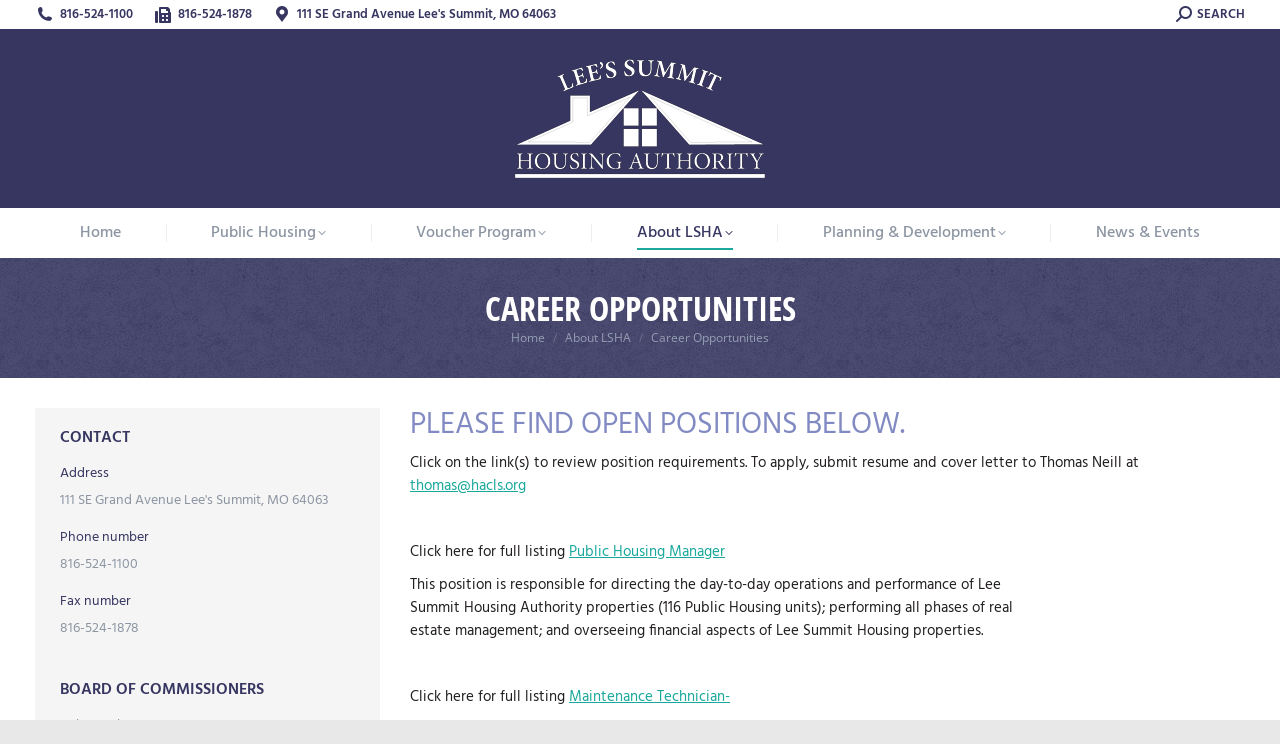

--- FILE ---
content_type: text/html; charset=UTF-8
request_url: https://hacls.org/about-lsha/career-opportunities/
body_size: 19452
content:
<!DOCTYPE html> 
<html lang="en" class="no-js"> 
<head>
<meta charset="UTF-8" />
<link rel="preload" href="https://hacls.org/wp-content/cache/fvm/min/0-css9cc6c35f077151485e0c167f92df5fb2053757dd231889c52f223c1f53ade.css" as="style" media="all" /> 
<link rel="preload" href="https://hacls.org/wp-content/cache/fvm/min/0-cssd2215ab1dc2b301f83a66e043ed8c5097467f685760069142848a438b7590.css" as="style" media="all" /> 
<link rel="preload" href="https://hacls.org/wp-content/cache/fvm/min/0-css76c6dc823b19464fe07efd12731d9f023625947e1e744d92538af8307b0e0.css" as="style" media="all" /> 
<link rel="preload" href="https://hacls.org/wp-content/cache/fvm/min/0-cssca178eff053d90f7f4ac2485de22ca7b7d2f25821c0f7028346897cf8ceb4.css" as="style" media="all" /> 
<link rel="preload" href="https://hacls.org/wp-content/cache/fvm/min/0-csse46cee1b8e43509f773bc48c83f334df71b4fc05528fdf84f3bb77d87488f.css" as="style" media="all" /> 
<link rel="preload" href="https://hacls.org/wp-content/cache/fvm/min/0-css3b5f6c61e1e060badd39d4c709e664ac6355ae089120016572371b3aa4e49.css" as="style" media="all" /> 
<link rel="preload" href="https://hacls.org/wp-content/cache/fvm/min/0-css0258962a4d316ab5c112d29ee35255c6c19909372c148f29728d33fef35b0.css" as="style" media="all" /> 
<link rel="preload" href="https://hacls.org/wp-content/cache/fvm/min/0-cssb470b2c5642467fba8f4853a8ac52cb593274e6aa4530024571510f10b7f3.css" as="style" media="all" /> 
<link rel="preload" href="https://hacls.org/wp-content/cache/fvm/min/0-css0218d646dcde015dbc0a13bc51a6c4e304838c49c965f420aaa87f51d25f6.css" as="style" media="all" /> 
<link rel="preload" href="https://hacls.org/wp-content/cache/fvm/min/0-css04d9de29e851eb840ceba95a33fc738903b1fb5870e4ed49783a9febb1c1e.css" as="style" media="all" /> 
<link rel="preload" href="https://hacls.org/wp-content/cache/fvm/min/0-css2ba5806ef9ba7075b8424fe1698afdc360a19b4ff793efcb53171982acada.css" as="style" media="all" /> 
<link rel="preload" href="https://hacls.org/wp-content/cache/fvm/min/0-css0e0e05666dbd55a0f87008eefc3c3e82d5f7f707d8934f4190fbd0417c662.css" as="style" media="all" /> 
<link rel="preload" href="https://hacls.org/wp-content/cache/fvm/min/0-cssb4ccfeeb53a4e7f9acbfb7ea169ea697dfa05eafd5ffa2ab8a3aece234938.css" as="style" media="all" /> 
<link rel="preload" href="https://hacls.org/wp-content/cache/fvm/min/0-cssacbd68f0a3b7c376a0ef3983a8a45d559f4f54675105c8cd93beba11d1c73.css" as="style" media="all" /> 
<link rel="preload" href="https://hacls.org/wp-content/cache/fvm/min/0-css2b513be5099903a865eb7682c8ce9b06fafa58c596bf382544570d25249d6.css" as="style" media="all" /> 
<link rel="preload" href="https://hacls.org/wp-content/cache/fvm/min/0-csse9d8f874038e9f931b1b7ef90ac82100da3e2464499bc2a84a79cda91da88.css" as="style" media="all" /> 
<link rel="preload" href="https://hacls.org/wp-content/cache/fvm/min/0-css96be4e3ad15d531bb7b85ac5a4288446faf1d950f77c3993974bdbc38942e.css" as="style" media="all" /> 
<link rel="preload" href="https://hacls.org/wp-content/cache/fvm/min/0-cssba5a5cbe4fa4bba9bb23bdbe7c9e8f5c60a2e819cc9239394a09a4c44314d.css" as="style" media="all" /> 
<link rel="preload" href="https://hacls.org/wp-content/cache/fvm/min/0-css6d4aec7b8e0cd5689de22060d1860d3f77b029e0bfa1903d017291f7f8ce1.css" as="style" media="all" /> 
<link rel="preload" href="https://hacls.org/wp-content/cache/fvm/min/0-cssa9d34e74daf805d373a24fe707f5cdf25cbc9412e0b1b3b50002e06925691.css" as="style" media="all" /> 
<link rel="preload" href="https://hacls.org/wp-content/cache/fvm/min/0-css514b6fdbce815f4913ada2ca3c2ee9e160229e4de39d163e638d238218524.css" as="style" media="all" /> 
<link rel="preload" href="https://hacls.org/wp-content/cache/fvm/min/0-cssfaf520b30c39856b94bcea4de9b3d6f3f35da1551909264fa33404b0223cc.css" as="style" media="all" /> 
<link rel="preload" href="https://hacls.org/wp-content/cache/fvm/min/0-css1ea5a1a358f0e5e49d79b4fae70c0e7996fc99f1c55a8f0f73e3ce23e8d64.css" as="style" media="all" /> 
<link rel="preload" href="https://hacls.org/wp-content/cache/fvm/min/0-css590ca4e48f6c9d69e26c0b9190d6536f8c6952447d0feb1ec57703d7940bb.css" as="style" media="all" /> 
<link rel="preload" href="https://hacls.org/wp-content/cache/fvm/min/0-css52081640f4728d62220ce39e8621561a7c9c972e7cbf87938a67c2cfc1859.css" as="style" media="all" /> 
<link rel="preload" href="https://hacls.org/wp-content/cache/fvm/min/0-css19705ac9617af92db72b3a78b74930dcf87b22f75eb6adea3ba48f76a17b5.css" as="style" media="all" /> 
<link rel="preload" href="https://hacls.org/wp-content/cache/fvm/min/0-cssf46ecd71092b4760edaaea60ae598f497c0241650682721e42d48fd2528d6.css" as="style" media="all" /> 
<link rel="preload" href="https://hacls.org/wp-content/cache/fvm/min/0-css1b5555e6f1b4afed7d8421435dae332154f01caa99b7948c35cf989648610.css" as="style" media="all" /> 
<link rel="preload" href="https://hacls.org/wp-content/cache/fvm/min/0-js66ec8dfcfb9e5c714582c5c1838549d665e41f2050de2c868565f1a9d8319a.js" as="script" /> 
<link rel="preload" href="https://hacls.org/wp-content/cache/fvm/min/0-js1b69c2c2020b9e4a32254ecdeb0c549d62b05e879c083c820c731867aac8ce.js" as="script" /> 
<link rel="preload" href="https://hacls.org/wp-content/cache/fvm/min/0-js85bc5895323236f0fe074a04815244e7e70c87e3c7c263a88f736f70419cbd.js" as="script" />
<script data-cfasync="false">if(navigator.userAgent.match(/MSIE|Internet Explorer/i)||navigator.userAgent.match(/Trident\/7\..*?rv:11/i)){var href=document.location.href;if(!href.match(/[?&]iebrowser/)){if(href.indexOf("?")==-1){if(href.indexOf("#")==-1){document.location.href=href+"?iebrowser=1"}else{document.location.href=href.replace("#","?iebrowser=1#")}}else{if(href.indexOf("#")==-1){document.location.href=href+"&iebrowser=1"}else{document.location.href=href.replace("#","&iebrowser=1#")}}}}</script>
<script data-cfasync="false">class FVMLoader{constructor(e){this.triggerEvents=e,this.eventOptions={passive:!0},this.userEventListener=this.triggerListener.bind(this),this.delayedScripts={normal:[],async:[],defer:[]},this.allJQueries=[]}_addUserInteractionListener(e){this.triggerEvents.forEach(t=>window.addEventListener(t,e.userEventListener,e.eventOptions))}_removeUserInteractionListener(e){this.triggerEvents.forEach(t=>window.removeEventListener(t,e.userEventListener,e.eventOptions))}triggerListener(){this._removeUserInteractionListener(this),"loading"===document.readyState?document.addEventListener("DOMContentLoaded",this._loadEverythingNow.bind(this)):this._loadEverythingNow()}async _loadEverythingNow(){this._runAllDelayedCSS(),this._delayEventListeners(),this._delayJQueryReady(this),this._handleDocumentWrite(),this._registerAllDelayedScripts(),await this._loadScriptsFromList(this.delayedScripts.normal),await this._loadScriptsFromList(this.delayedScripts.defer),await this._loadScriptsFromList(this.delayedScripts.async),await this._triggerDOMContentLoaded(),await this._triggerWindowLoad(),window.dispatchEvent(new Event("wpr-allScriptsLoaded"))}_registerAllDelayedScripts(){document.querySelectorAll("script[type=fvmdelay]").forEach(e=>{e.hasAttribute("src")?e.hasAttribute("async")&&!1!==e.async?this.delayedScripts.async.push(e):e.hasAttribute("defer")&&!1!==e.defer||"module"===e.getAttribute("data-type")?this.delayedScripts.defer.push(e):this.delayedScripts.normal.push(e):this.delayedScripts.normal.push(e)})}_runAllDelayedCSS(){document.querySelectorAll("link[rel=fvmdelay]").forEach(e=>{e.setAttribute("rel","stylesheet")})}async _transformScript(e){return await this._requestAnimFrame(),new Promise(t=>{const n=document.createElement("script");let r;[...e.attributes].forEach(e=>{let t=e.nodeName;"type"!==t&&("data-type"===t&&(t="type",r=e.nodeValue),n.setAttribute(t,e.nodeValue))}),e.hasAttribute("src")?(n.addEventListener("load",t),n.addEventListener("error",t)):(n.text=e.text,t()),e.parentNode.replaceChild(n,e)})}async _loadScriptsFromList(e){const t=e.shift();return t?(await this._transformScript(t),this._loadScriptsFromList(e)):Promise.resolve()}_delayEventListeners(){let e={};function t(t,n){!function(t){function n(n){return e[t].eventsToRewrite.indexOf(n)>=0?"wpr-"+n:n}e[t]||(e[t]={originalFunctions:{add:t.addEventListener,remove:t.removeEventListener},eventsToRewrite:[]},t.addEventListener=function(){arguments[0]=n(arguments[0]),e[t].originalFunctions.add.apply(t,arguments)},t.removeEventListener=function(){arguments[0]=n(arguments[0]),e[t].originalFunctions.remove.apply(t,arguments)})}(t),e[t].eventsToRewrite.push(n)}function n(e,t){let n=e[t];Object.defineProperty(e,t,{get:()=>n||function(){},set(r){e["wpr"+t]=n=r}})}t(document,"DOMContentLoaded"),t(window,"DOMContentLoaded"),t(window,"load"),t(window,"pageshow"),t(document,"readystatechange"),n(document,"onreadystatechange"),n(window,"onload"),n(window,"onpageshow")}_delayJQueryReady(e){let t=window.jQuery;Object.defineProperty(window,"jQuery",{get:()=>t,set(n){if(n&&n.fn&&!e.allJQueries.includes(n)){n.fn.ready=n.fn.init.prototype.ready=function(t){e.domReadyFired?t.bind(document)(n):document.addEventListener("DOMContentLoaded2",()=>t.bind(document)(n))};const t=n.fn.on;n.fn.on=n.fn.init.prototype.on=function(){if(this[0]===window){function e(e){return e.split(" ").map(e=>"load"===e||0===e.indexOf("load.")?"wpr-jquery-load":e).join(" ")}"string"==typeof arguments[0]||arguments[0]instanceof String?arguments[0]=e(arguments[0]):"object"==typeof arguments[0]&&Object.keys(arguments[0]).forEach(t=>{delete Object.assign(arguments[0],{[e(t)]:arguments[0][t]})[t]})}return t.apply(this,arguments),this},e.allJQueries.push(n)}t=n}})}async _triggerDOMContentLoaded(){this.domReadyFired=!0,await this._requestAnimFrame(),document.dispatchEvent(new Event("DOMContentLoaded2")),await this._requestAnimFrame(),window.dispatchEvent(new Event("DOMContentLoaded2")),await this._requestAnimFrame(),document.dispatchEvent(new Event("wpr-readystatechange")),await this._requestAnimFrame(),document.wpronreadystatechange&&document.wpronreadystatechange()}async _triggerWindowLoad(){await this._requestAnimFrame(),window.dispatchEvent(new Event("wpr-load")),await this._requestAnimFrame(),window.wpronload&&window.wpronload(),await this._requestAnimFrame(),this.allJQueries.forEach(e=>e(window).trigger("wpr-jquery-load")),window.dispatchEvent(new Event("wpr-pageshow")),await this._requestAnimFrame(),window.wpronpageshow&&window.wpronpageshow()}_handleDocumentWrite(){const e=new Map;document.write=document.writeln=function(t){const n=document.currentScript,r=document.createRange(),i=n.parentElement;let a=e.get(n);void 0===a&&(a=n.nextSibling,e.set(n,a));const s=document.createDocumentFragment();r.setStart(s,0),s.appendChild(r.createContextualFragment(t)),i.insertBefore(s,a)}}async _requestAnimFrame(){return new Promise(e=>requestAnimationFrame(e))}static run(){const e=new FVMLoader(["keydown","mousemove","touchmove","touchstart","touchend","wheel"]);e._addUserInteractionListener(e)}}FVMLoader.run();</script>
<meta name="viewport" content="width=device-width, initial-scale=1, maximum-scale=1, user-scalable=0">
<meta name="theme-color" content="#19a89b"/><title>Career Opportunities &#8211; Lee&#8217;s Summit Housing Authority</title>
<meta name='robots' content='max-image-preview:large' />
<link rel="alternate" type="application/rss+xml" title="Lee&#039;s Summit Housing Authority &raquo; Feed" href="https://hacls.org/feed/" />
<link rel="canonical" href="https://hacls.org/about-lsha/career-opportunities/" />
<meta property="og:site_name" content="Lee&#039;s Summit Housing Authority" />
<meta property="og:title" content="Career Opportunities" />
<meta property="og:url" content="https://hacls.org/about-lsha/career-opportunities/" />
<meta property="og:type" content="article" /> 
<link rel="profile" href="https://gmpg.org/xfn/11" /> 
<script>(function(w,d,s,l,i){w[l]=w[l]||[];w[l].push({'gtm.start':
new Date().getTime(),event:'gtm.js'});var f=d.getElementsByTagName(s)[0],
j=d.createElement(s),dl=l!='dataLayer'?'&l='+l:'';j.async=true;j.src=
'https://www.googletagmanager.com/gtm.js?id='+i+dl;f.parentNode.insertBefore(j,f);
})(window,document,'script','dataLayer','GTM-THQTZB4');</script>
<style media="all">img:is([sizes="auto" i],[sizes^="auto," i]){contain-intrinsic-size:3000px 1500px}</style> 
<style id='classic-theme-styles-inline-css' media="all">/*! This file is auto-generated */ .wp-block-button__link{color:#fff;background-color:#32373c;border-radius:9999px;box-shadow:none;text-decoration:none;padding:calc(.667em + 2px) calc(1.333em + 2px);font-size:1.125em}.wp-block-file__button{background:#32373c;color:#fff;text-decoration:none}</style> 
<link rel='stylesheet' id='block-widget-css' href='https://hacls.org/wp-content/cache/fvm/min/0-css9cc6c35f077151485e0c167f92df5fb2053757dd231889c52f223c1f53ade.css' media='all' /> 
<style id='global-styles-inline-css' media="all">:root{--wp--preset--aspect-ratio--square:1;--wp--preset--aspect-ratio--4-3:4/3;--wp--preset--aspect-ratio--3-4:3/4;--wp--preset--aspect-ratio--3-2:3/2;--wp--preset--aspect-ratio--2-3:2/3;--wp--preset--aspect-ratio--16-9:16/9;--wp--preset--aspect-ratio--9-16:9/16;--wp--preset--color--black:#000000;--wp--preset--color--cyan-bluish-gray:#abb8c3;--wp--preset--color--white:#FFF;--wp--preset--color--pale-pink:#f78da7;--wp--preset--color--vivid-red:#cf2e2e;--wp--preset--color--luminous-vivid-orange:#ff6900;--wp--preset--color--luminous-vivid-amber:#fcb900;--wp--preset--color--light-green-cyan:#7bdcb5;--wp--preset--color--vivid-green-cyan:#00d084;--wp--preset--color--pale-cyan-blue:#8ed1fc;--wp--preset--color--vivid-cyan-blue:#0693e3;--wp--preset--color--vivid-purple:#9b51e0;--wp--preset--color--accent:#19a89b;--wp--preset--color--dark-gray:#111;--wp--preset--color--light-gray:#767676;--wp--preset--gradient--vivid-cyan-blue-to-vivid-purple:linear-gradient(135deg,rgba(6,147,227,1) 0%,rgb(155,81,224) 100%);--wp--preset--gradient--light-green-cyan-to-vivid-green-cyan:linear-gradient(135deg,rgb(122,220,180) 0%,rgb(0,208,130) 100%);--wp--preset--gradient--luminous-vivid-amber-to-luminous-vivid-orange:linear-gradient(135deg,rgba(252,185,0,1) 0%,rgba(255,105,0,1) 100%);--wp--preset--gradient--luminous-vivid-orange-to-vivid-red:linear-gradient(135deg,rgba(255,105,0,1) 0%,rgb(207,46,46) 100%);--wp--preset--gradient--very-light-gray-to-cyan-bluish-gray:linear-gradient(135deg,rgb(238,238,238) 0%,rgb(169,184,195) 100%);--wp--preset--gradient--cool-to-warm-spectrum:linear-gradient(135deg,rgb(74,234,220) 0%,rgb(151,120,209) 20%,rgb(207,42,186) 40%,rgb(238,44,130) 60%,rgb(251,105,98) 80%,rgb(254,248,76) 100%);--wp--preset--gradient--blush-light-purple:linear-gradient(135deg,rgb(255,206,236) 0%,rgb(152,150,240) 100%);--wp--preset--gradient--blush-bordeaux:linear-gradient(135deg,rgb(254,205,165) 0%,rgb(254,45,45) 50%,rgb(107,0,62) 100%);--wp--preset--gradient--luminous-dusk:linear-gradient(135deg,rgb(255,203,112) 0%,rgb(199,81,192) 50%,rgb(65,88,208) 100%);--wp--preset--gradient--pale-ocean:linear-gradient(135deg,rgb(255,245,203) 0%,rgb(182,227,212) 50%,rgb(51,167,181) 100%);--wp--preset--gradient--electric-grass:linear-gradient(135deg,rgb(202,248,128) 0%,rgb(113,206,126) 100%);--wp--preset--gradient--midnight:linear-gradient(135deg,rgb(2,3,129) 0%,rgb(40,116,252) 100%);--wp--preset--font-size--small:13px;--wp--preset--font-size--medium:20px;--wp--preset--font-size--large:36px;--wp--preset--font-size--x-large:42px;--wp--preset--spacing--20:0.44rem;--wp--preset--spacing--30:0.67rem;--wp--preset--spacing--40:1rem;--wp--preset--spacing--50:1.5rem;--wp--preset--spacing--60:2.25rem;--wp--preset--spacing--70:3.38rem;--wp--preset--spacing--80:5.06rem;--wp--preset--shadow--natural:6px 6px 9px rgba(0, 0, 0, 0.2);--wp--preset--shadow--deep:12px 12px 50px rgba(0, 0, 0, 0.4);--wp--preset--shadow--sharp:6px 6px 0px rgba(0, 0, 0, 0.2);--wp--preset--shadow--outlined:6px 6px 0px -3px rgba(255, 255, 255, 1), 6px 6px rgba(0, 0, 0, 1);--wp--preset--shadow--crisp:6px 6px 0px rgba(0, 0, 0, 1)}:where(.is-layout-flex){gap:.5em}:where(.is-layout-grid){gap:.5em}body .is-layout-flex{display:flex}.is-layout-flex{flex-wrap:wrap;align-items:center}.is-layout-flex>:is(*,div){margin:0}body .is-layout-grid{display:grid}.is-layout-grid>:is(*,div){margin:0}:where(.wp-block-columns.is-layout-flex){gap:2em}:where(.wp-block-columns.is-layout-grid){gap:2em}:where(.wp-block-post-template.is-layout-flex){gap:1.25em}:where(.wp-block-post-template.is-layout-grid){gap:1.25em}.has-black-color{color:var(--wp--preset--color--black)!important}.has-cyan-bluish-gray-color{color:var(--wp--preset--color--cyan-bluish-gray)!important}.has-white-color{color:var(--wp--preset--color--white)!important}.has-pale-pink-color{color:var(--wp--preset--color--pale-pink)!important}.has-vivid-red-color{color:var(--wp--preset--color--vivid-red)!important}.has-luminous-vivid-orange-color{color:var(--wp--preset--color--luminous-vivid-orange)!important}.has-luminous-vivid-amber-color{color:var(--wp--preset--color--luminous-vivid-amber)!important}.has-light-green-cyan-color{color:var(--wp--preset--color--light-green-cyan)!important}.has-vivid-green-cyan-color{color:var(--wp--preset--color--vivid-green-cyan)!important}.has-pale-cyan-blue-color{color:var(--wp--preset--color--pale-cyan-blue)!important}.has-vivid-cyan-blue-color{color:var(--wp--preset--color--vivid-cyan-blue)!important}.has-vivid-purple-color{color:var(--wp--preset--color--vivid-purple)!important}.has-black-background-color{background-color:var(--wp--preset--color--black)!important}.has-cyan-bluish-gray-background-color{background-color:var(--wp--preset--color--cyan-bluish-gray)!important}.has-white-background-color{background-color:var(--wp--preset--color--white)!important}.has-pale-pink-background-color{background-color:var(--wp--preset--color--pale-pink)!important}.has-vivid-red-background-color{background-color:var(--wp--preset--color--vivid-red)!important}.has-luminous-vivid-orange-background-color{background-color:var(--wp--preset--color--luminous-vivid-orange)!important}.has-luminous-vivid-amber-background-color{background-color:var(--wp--preset--color--luminous-vivid-amber)!important}.has-light-green-cyan-background-color{background-color:var(--wp--preset--color--light-green-cyan)!important}.has-vivid-green-cyan-background-color{background-color:var(--wp--preset--color--vivid-green-cyan)!important}.has-pale-cyan-blue-background-color{background-color:var(--wp--preset--color--pale-cyan-blue)!important}.has-vivid-cyan-blue-background-color{background-color:var(--wp--preset--color--vivid-cyan-blue)!important}.has-vivid-purple-background-color{background-color:var(--wp--preset--color--vivid-purple)!important}.has-black-border-color{border-color:var(--wp--preset--color--black)!important}.has-cyan-bluish-gray-border-color{border-color:var(--wp--preset--color--cyan-bluish-gray)!important}.has-white-border-color{border-color:var(--wp--preset--color--white)!important}.has-pale-pink-border-color{border-color:var(--wp--preset--color--pale-pink)!important}.has-vivid-red-border-color{border-color:var(--wp--preset--color--vivid-red)!important}.has-luminous-vivid-orange-border-color{border-color:var(--wp--preset--color--luminous-vivid-orange)!important}.has-luminous-vivid-amber-border-color{border-color:var(--wp--preset--color--luminous-vivid-amber)!important}.has-light-green-cyan-border-color{border-color:var(--wp--preset--color--light-green-cyan)!important}.has-vivid-green-cyan-border-color{border-color:var(--wp--preset--color--vivid-green-cyan)!important}.has-pale-cyan-blue-border-color{border-color:var(--wp--preset--color--pale-cyan-blue)!important}.has-vivid-cyan-blue-border-color{border-color:var(--wp--preset--color--vivid-cyan-blue)!important}.has-vivid-purple-border-color{border-color:var(--wp--preset--color--vivid-purple)!important}.has-vivid-cyan-blue-to-vivid-purple-gradient-background{background:var(--wp--preset--gradient--vivid-cyan-blue-to-vivid-purple)!important}.has-light-green-cyan-to-vivid-green-cyan-gradient-background{background:var(--wp--preset--gradient--light-green-cyan-to-vivid-green-cyan)!important}.has-luminous-vivid-amber-to-luminous-vivid-orange-gradient-background{background:var(--wp--preset--gradient--luminous-vivid-amber-to-luminous-vivid-orange)!important}.has-luminous-vivid-orange-to-vivid-red-gradient-background{background:var(--wp--preset--gradient--luminous-vivid-orange-to-vivid-red)!important}.has-very-light-gray-to-cyan-bluish-gray-gradient-background{background:var(--wp--preset--gradient--very-light-gray-to-cyan-bluish-gray)!important}.has-cool-to-warm-spectrum-gradient-background{background:var(--wp--preset--gradient--cool-to-warm-spectrum)!important}.has-blush-light-purple-gradient-background{background:var(--wp--preset--gradient--blush-light-purple)!important}.has-blush-bordeaux-gradient-background{background:var(--wp--preset--gradient--blush-bordeaux)!important}.has-luminous-dusk-gradient-background{background:var(--wp--preset--gradient--luminous-dusk)!important}.has-pale-ocean-gradient-background{background:var(--wp--preset--gradient--pale-ocean)!important}.has-electric-grass-gradient-background{background:var(--wp--preset--gradient--electric-grass)!important}.has-midnight-gradient-background{background:var(--wp--preset--gradient--midnight)!important}.has-small-font-size{font-size:var(--wp--preset--font-size--small)!important}.has-medium-font-size{font-size:var(--wp--preset--font-size--medium)!important}.has-large-font-size{font-size:var(--wp--preset--font-size--large)!important}.has-x-large-font-size{font-size:var(--wp--preset--font-size--x-large)!important}:where(.wp-block-post-template.is-layout-flex){gap:1.25em}:where(.wp-block-post-template.is-layout-grid){gap:1.25em}:where(.wp-block-columns.is-layout-flex){gap:2em}:where(.wp-block-columns.is-layout-grid){gap:2em}:root :where(.wp-block-pullquote){font-size:1.5em;line-height:1.6}</style> 
<link rel='stylesheet' id='parent-style-css' href='https://hacls.org/wp-content/cache/fvm/min/0-cssd2215ab1dc2b301f83a66e043ed8c5097467f685760069142848a438b7590.css' media='all' /> 
<link rel='stylesheet' id='child-style-css' href='https://hacls.org/wp-content/cache/fvm/min/0-css76c6dc823b19464fe07efd12731d9f023625947e1e744d92538af8307b0e0.css' media='all' /> 
<link rel='stylesheet' id='the7-font-css' href='https://hacls.org/wp-content/cache/fvm/min/0-cssca178eff053d90f7f4ac2485de22ca7b7d2f25821c0f7028346897cf8ceb4.css' media='all' /> 
<link rel='stylesheet' id='the7-awesome-fonts-css' href='https://hacls.org/wp-content/cache/fvm/min/0-csse46cee1b8e43509f773bc48c83f334df71b4fc05528fdf84f3bb77d87488f.css' media='all' /> 
<link rel='stylesheet' id='the7-awesome-fonts-back-css' href='https://hacls.org/wp-content/cache/fvm/min/0-css3b5f6c61e1e060badd39d4c709e664ac6355ae089120016572371b3aa4e49.css' media='all' /> 
<link rel='stylesheet' id='the7-Defaults-css' href='https://hacls.org/wp-content/cache/fvm/min/0-css0258962a4d316ab5c112d29ee35255c6c19909372c148f29728d33fef35b0.css' media='all' /> 
<link rel='stylesheet' id='the7-icomoon-icomoonfree-16x16-css' href='https://hacls.org/wp-content/cache/fvm/min/0-cssb470b2c5642467fba8f4853a8ac52cb593274e6aa4530024571510f10b7f3.css' media='all' /> 
<link rel='stylesheet' id='the7-icomoon-numbers-32x32-css' href='https://hacls.org/wp-content/cache/fvm/min/0-css0218d646dcde015dbc0a13bc51a6c4e304838c49c965f420aaa87f51d25f6.css' media='all' /> 
<link rel='stylesheet' id='js_composer_front-css' href='https://hacls.org/wp-content/cache/fvm/min/0-css04d9de29e851eb840ceba95a33fc738903b1fb5870e4ed49783a9febb1c1e.css' media='all' /> 
<link rel='stylesheet' id='dt-web-fonts-css' href='https://hacls.org/wp-content/cache/fvm/min/0-css2ba5806ef9ba7075b8424fe1698afdc360a19b4ff793efcb53171982acada.css' media='all' /> 
<link rel='stylesheet' id='dt-main-css' href='https://hacls.org/wp-content/cache/fvm/min/0-css0e0e05666dbd55a0f87008eefc3c3e82d5f7f707d8934f4190fbd0417c662.css' media='all' /> 
<link rel='stylesheet' id='the7-custom-scrollbar-css' href='https://hacls.org/wp-content/cache/fvm/min/0-cssb4ccfeeb53a4e7f9acbfb7ea169ea697dfa05eafd5ffa2ab8a3aece234938.css' media='all' /> 
<link rel='stylesheet' id='the7-wpbakery-css' href='https://hacls.org/wp-content/cache/fvm/min/0-cssacbd68f0a3b7c376a0ef3983a8a45d559f4f54675105c8cd93beba11d1c73.css' media='all' /> 
<link rel='stylesheet' id='the7-core-css' href='https://hacls.org/wp-content/cache/fvm/min/0-css2b513be5099903a865eb7682c8ce9b06fafa58c596bf382544570d25249d6.css' media='all' /> 
<link rel='stylesheet' id='the7-css-vars-css' href='https://hacls.org/wp-content/cache/fvm/min/0-csse9d8f874038e9f931b1b7ef90ac82100da3e2464499bc2a84a79cda91da88.css' media='all' /> 
<link rel='stylesheet' id='dt-custom-css' href='https://hacls.org/wp-content/cache/fvm/min/0-css96be4e3ad15d531bb7b85ac5a4288446faf1d950f77c3993974bdbc38942e.css' media='all' /> 
<link rel='stylesheet' id='dt-media-css' href='https://hacls.org/wp-content/cache/fvm/min/0-cssba5a5cbe4fa4bba9bb23bdbe7c9e8f5c60a2e819cc9239394a09a4c44314d.css' media='all' /> 
<link rel='stylesheet' id='the7-mega-menu-css' href='https://hacls.org/wp-content/cache/fvm/min/0-css6d4aec7b8e0cd5689de22060d1860d3f77b029e0bfa1903d017291f7f8ce1.css' media='all' /> 
<link rel='stylesheet' id='the7-elements-css' href='https://hacls.org/wp-content/cache/fvm/min/0-cssa9d34e74daf805d373a24fe707f5cdf25cbc9412e0b1b3b50002e06925691.css' media='all' /> 
<link rel='stylesheet' id='style-css' href='https://hacls.org/wp-content/cache/fvm/min/0-css514b6fdbce815f4913ada2ca3c2ee9e160229e4de39d163e638d238218524.css' media='all' /> 
<script src="https://hacls.org/wp-content/cache/fvm/min/0-js66ec8dfcfb9e5c714582c5c1838549d665e41f2050de2c868565f1a9d8319a.js" id="jquery-core-js"></script>
<script src="https://hacls.org/wp-content/cache/fvm/min/0-js1b69c2c2020b9e4a32254ecdeb0c549d62b05e879c083c820c731867aac8ce.js" id="jquery-migrate-js"></script>
<script id="dt-above-fold-js-extra">
var dtLocal = {"themeUrl":"https:\/\/hacls.org\/wp-content\/themes\/dt-the7","passText":"To view this protected post, enter the password below:","moreButtonText":{"loading":"Loading...","loadMore":"Load more"},"postID":"2051","ajaxurl":"https:\/\/hacls.org\/wp-admin\/admin-ajax.php","REST":{"baseUrl":"https:\/\/hacls.org\/wp-json\/the7\/v1","endpoints":{"sendMail":"\/send-mail"}},"contactMessages":{"required":"One or more fields have an error. Please check and try again.","terms":"Please accept the privacy policy.","fillTheCaptchaError":"Please, fill the captcha."},"captchaSiteKey":"","ajaxNonce":"cf412bd3e7","pageData":{"type":"page","template":"page","layout":null},"themeSettings":{"smoothScroll":"off","lazyLoading":false,"desktopHeader":{"height":180},"ToggleCaptionEnabled":"disabled","ToggleCaption":"Navigation","floatingHeader":{"showAfter":240,"showMenu":true,"height":60,"logo":{"showLogo":true,"html":"<img class=\" preload-me\" src=\"https:\/\/hacls.org\/wp-content\/uploads\/2017\/12\/lsha-logo-small.png\" srcset=\"https:\/\/hacls.org\/wp-content\/uploads\/2017\/12\/lsha-logo-small.png 150w, https:\/\/hacls.org\/wp-content\/uploads\/2017\/12\/lsha-logo-small.png 150w\" width=\"150\" height=\"72\"   sizes=\"150px\" alt=\"Lee&#039;s Summit Housing Authority\" \/>","url":"https:\/\/hacls.org\/"}},"topLine":{"floatingTopLine":{"logo":{"showLogo":false,"html":""}}},"mobileHeader":{"firstSwitchPoint":990,"secondSwitchPoint":778,"firstSwitchPointHeight":90,"secondSwitchPointHeight":60,"mobileToggleCaptionEnabled":"disabled","mobileToggleCaption":"Menu"},"stickyMobileHeaderFirstSwitch":{"logo":{"html":"<img class=\" preload-me\" src=\"https:\/\/hacls.org\/wp-content\/uploads\/2017\/12\/lsha-logo-medium-white.png\" srcset=\"https:\/\/hacls.org\/wp-content\/uploads\/2017\/12\/lsha-logo-medium-white.png 250w, https:\/\/hacls.org\/wp-content\/uploads\/2017\/12\/lsha-logo-medium-white.png 250w\" width=\"250\" height=\"119\"   sizes=\"250px\" alt=\"Lee&#039;s Summit Housing Authority\" \/>"}},"stickyMobileHeaderSecondSwitch":{"logo":{"html":"<img class=\" preload-me\" src=\"https:\/\/hacls.org\/wp-content\/uploads\/2017\/12\/lsha-logo-small.png\" srcset=\"https:\/\/hacls.org\/wp-content\/uploads\/2017\/12\/lsha-logo-small.png 150w, https:\/\/hacls.org\/wp-content\/uploads\/2017\/12\/lsha-logo-small.png 150w\" width=\"150\" height=\"72\"   sizes=\"150px\" alt=\"Lee&#039;s Summit Housing Authority\" \/>"}},"sidebar":{"switchPoint":990},"boxedWidth":"1000px"},"VCMobileScreenWidth":"778"};
var dtShare = {"shareButtonText":{"facebook":"Share on Facebook","twitter":"Share on X","pinterest":"Pin it","linkedin":"Share on Linkedin","whatsapp":"Share on Whatsapp"},"overlayOpacity":"85"};
</script>
<script src="https://hacls.org/wp-content/cache/fvm/min/0-js85bc5895323236f0fe074a04815244e7e70c87e3c7c263a88f736f70419cbd.js" id="dt-above-fold-js"></script>
<link rel="icon" href="https://hacls.org/wp-content/uploads/2020/03/cropped-Lees-Summit-Housing-Authority-Logo-192x192.jpg" sizes="192x192" /> 
<style id="wp-custom-css" media="all">.photoSlider .slider-post-caption{display:none!important}.wpb_single_image .vc_box_border.vc_box_border_vista_blue,.wpb_single_image .vc_box_border_circle.vc_box_border_vista_blue{background-color:#1bbc9b}.sidebar-content .widget:not(.widget_icl_lang_sel_widget) a,.sidebar-content.solid-bg .widget:not(.widget_icl_lang_sel_widget) a *{color:#19a89b;text-decoration:none}.sidebar-content .widget:not(.widget_icl_lang_sel_widget) a:Hover,.sidebar-content.solid-bg .widget:not(.widget_icl_lang_sel_widget) a:hover *{text-decoration:underline}.fc-content{height:2px}.fc-time,.fc-title{display:none}.eo-events-widget li:nth-child(1),.eo-events-widget li:nth-child(2){margin-bottom:8px}.hide-element{display:none}</style> 
<style type="text/css" data-type="vc_shortcodes-custom-css" media="all">.vc_custom_1623696616154{margin-top:40px!important}</style>
<noscript><style> .wpb_animate_when_almost_visible { opacity: 1; }</style></noscript>
</head>
<body id="the7-body" class="wp-singular page-template-default page page-id-2051 page-child parent-pageid-5 wp-embed-responsive wp-theme-dt-the7 wp-child-theme-lees-summit the7-core-ver-2.7.10 dt-responsive-on right-mobile-menu-close-icon ouside-menu-close-icon mobile-hamburger-close-bg-enable mobile-hamburger-close-bg-hover-enable fade-medium-mobile-menu-close-icon fade-medium-menu-close-icon srcset-enabled btn-flat custom-btn-color custom-btn-hover-color phantom-slide phantom-shadow-decoration phantom-custom-logo-on floating-mobile-menu-icon top-header first-switch-logo-left first-switch-menu-right second-switch-logo-left second-switch-menu-right right-mobile-menu layzr-loading-on popup-message-style the7-ver-12.0.0 dt-fa-compatibility wpb-js-composer js-comp-ver-8.1 vc_responsive"> 
<noscript><iframe src="https://www.googletagmanager.com/ns.html?id=GTM-THQTZB4"
height="0" width="0" style="display:none;visibility:hidden"></iframe></noscript>
<div id="page" > <a class="skip-link screen-reader-text" href="#content">Skip to content</a> <div class="masthead classic-header justify bg-behind-menu logo-center widgets full-height dividers shadow-mobile-header-decoration small-mobile-menu-icon mobile-menu-icon-bg-on mobile-menu-icon-hover-bg-on dt-parent-menu-clickable show-sub-menu-on-hover show-mobile-logo" role="banner"> <div class="top-bar top-bar-line-hide"> <div class="top-bar-bg" ></div> <div class="left-widgets mini-widgets"><a href="tel:816-524-1100" class="mini-contacts phone show-on-desktop in-top-bar-left in-menu-second-switch"><i class="fa-fw the7-mw-icon-phone-bold"></i>816-524-1100</a><span class="mini-contacts multipurpose_1 show-on-desktop in-top-bar-left in-menu-second-switch"><i class="fa-fw fas fa-fax"></i>816-524-1878</span><a href="https://www.google.com/maps/dir/Current+Location/Lee&#039;s+Summit+Housing+Authority,+111+SE+Grand+Ave,+Lee&#039;s+Summit,+MO+64063" class="mini-contacts address show-on-desktop in-top-bar-left in-menu-second-switch"><i class="fa-fw the7-mw-icon-address-bold"></i>111 SE Grand Avenue Lee's Summit, MO 64063</a></div><div class="right-widgets mini-widgets"><div class="mini-search show-on-desktop in-menu-first-switch in-menu-second-switch popup-search custom-icon"><form class="searchform mini-widget-searchform" role="search" method="get" action="https://hacls.org/"> <div class="screen-reader-text">Search:</div> <a href="" class="submit"><i class="mw-icon the7-mw-icon-search-bold"></i><span>SEARCH</span></a> <div class="popup-search-wrap"> <input type="text" aria-label="Search" class="field searchform-s" name="s" value="" placeholder="Type and hit enter …" title="Search form"/> <a href="" class="search-icon"><i class="the7-mw-icon-search-bold"></i></a> </div> <input type="submit" class="assistive-text searchsubmit" value="Go!"/> </form> </div></div></div> <header class="header-bar"> <div class="branding"> <div id="site-title" class="assistive-text">Lee&#8217;s Summit Housing Authority</div> <div id="site-description" class="assistive-text">Helping People Helping Themselves</div> <a class="" href="https://hacls.org/"><img class="preload-me" src="https://hacls.org/wp-content/uploads/2017/12/lsha-logo-medium-white.png" srcset="https://hacls.org/wp-content/uploads/2017/12/lsha-logo-medium-white.png 250w, https://hacls.org/wp-content/uploads/2017/12/lsha-logo-medium-white.png 250w" width="250" height="119" sizes="250px" alt="Lee&#039;s Summit Housing Authority" /><img class="mobile-logo preload-me" src="https://hacls.org/wp-content/uploads/2017/12/lsha-logo-small.png" srcset="https://hacls.org/wp-content/uploads/2017/12/lsha-logo-small.png 150w, https://hacls.org/wp-content/uploads/2017/12/lsha-logo-small.png 150w" width="150" height="72" sizes="150px" alt="Lee&#039;s Summit Housing Authority" /></a><div class="mini-widgets"></div><div class="mini-widgets"></div></div> <nav class="navigation"> <ul id="primary-menu" class="main-nav underline-decoration upwards-line level-arrows-on outside-item-remove-margin"><li class="menu-item menu-item-type-post_type menu-item-object-page menu-item-home menu-item-1601 first depth-0"><a href='https://hacls.org/' data-level='1'><span class="menu-item-text"><span class="menu-text">Home</span></span></a></li> <li class="menu-item menu-item-type-post_type menu-item-object-page menu-item-has-children menu-item-1778 has-children depth-0"><a href='https://hacls.org/public-housing/' data-level='1'><span class="menu-item-text"><span class="menu-text">Public Housing</span></span></a><ul class="sub-nav level-arrows-on"><li class="menu-item menu-item-type-post_type menu-item-object-page menu-item-2331 first depth-1"><a href='https://hacls.org/public-housing/admissions-continued-occupancy-plan/' data-level='2'><span class="menu-item-text"><span class="menu-text">Admissions &#038; Continued Occupancy Plan</span></span></a></li> <li class="menu-item menu-item-type-post_type menu-item-object-page menu-item-2662 depth-1"><a href='https://hacls.org/public-housing/annual-5-year-capital-improvements-plan/' data-level='2'><span class="menu-item-text"><span class="menu-text">Annual &#038; 5-Year Capital Improvements Plan</span></span></a></li> <li class="menu-item menu-item-type-custom menu-item-object-custom menu-item-2687 depth-1"><a href='http://hacls.org/wp-content/uploads/2023/01/LSHA-Interim-Change-of-Income-and-Family-Composition-Form.pdf' target='_blank' data-level='2'><span class="menu-item-text"><span class="menu-text">LSHA Interim – Change of Income and Family Composition Form</span></span></a></li> </ul></li> <li class="menu-item menu-item-type-post_type menu-item-object-page menu-item-has-children menu-item-1861 has-children depth-0"><a href='https://hacls.org/voucher-program/' data-level='1'><span class="menu-item-text"><span class="menu-text">Voucher Program</span></span></a><ul class="sub-nav level-arrows-on"><li class="menu-item menu-item-type-post_type menu-item-object-page menu-item-2186 first depth-1"><a href='https://hacls.org/voucher-program/hcv-administration-plan/' data-level='2'><span class="menu-item-text"><span class="menu-text">HCV Administration Plan</span></span></a></li> <li class="menu-item menu-item-type-custom menu-item-object-custom menu-item-has-children menu-item-2688 has-children depth-1"><a href='#' data-level='2'><span class="menu-item-text"><span class="menu-text">Owner/Management Company Forms</span></span></a><ul class="sub-nav level-arrows-on"><li class="menu-item menu-item-type-custom menu-item-object-custom menu-item-2691 first depth-2"><a href='http://hacls.org/wp-content/uploads/2023/01/LSHA_AMENDMENT-TO-LEASE-AND-HAP-CONTRACT.pdf' target='_blank' data-level='3'><span class="menu-item-text"><span class="menu-text">Amendment to Lease</span></span></a></li> <li class="menu-item menu-item-type-custom menu-item-object-custom menu-item-2693 depth-2"><a href='http://hacls.org/wp-content/uploads/2023/01/LS_OWNER-MANAGEMENT-COMPANY.pdf' target='_blank' data-level='3'><span class="menu-item-text"><span class="menu-text">Owner Management Company Form</span></span></a></li> <li class="menu-item menu-item-type-custom menu-item-object-custom menu-item-2695 depth-2"><a href='http://hacls.org/wp-content/uploads/2023/01/LS_TRANSFER-OF-HAP-CONTRACT.pdf' target='_blank' data-level='3'><span class="menu-item-text"><span class="menu-text">Transfer of HAP Contract</span></span></a></li> <li class="menu-item menu-item-type-custom menu-item-object-custom menu-item-2697 depth-2"><a href='http://hacls.org/wp-content/uploads/2023/01/LS_TRANSFER-OF-OWNERSHIP-AND-ASSIGNMENT-OF-HOUSING-ASSISTANCE-PAYMENT-CONTRACT.pdf' target='_blank' data-level='3'><span class="menu-item-text"><span class="menu-text">Transfer of Ownership &#038; Assignment of Housing Assistance Payment Contract</span></span></a></li> <li class="menu-item menu-item-type-custom menu-item-object-custom menu-item-2699 depth-2"><a href='http://hacls.org/wp-content/uploads/2023/01/LS_PAYEE-CHANGE-FORM.pdf' target='_blank' data-level='3'><span class="menu-item-text"><span class="menu-text">Payee Change Form</span></span></a></li> <li class="menu-item menu-item-type-custom menu-item-object-custom menu-item-2701 depth-2"><a href='http://hacls.org/wp-content/uploads/2023/06/LS_Direct-Deposit-Form.pdf' target='_blank' data-level='3'><span class="menu-item-text"><span class="menu-text">Direct Deposit Form</span></span></a></li> <li class="menu-item menu-item-type-custom menu-item-object-custom menu-item-2703 depth-2"><a href='http://hacls.org/wp-content/uploads/2023/01/LSHA_MANAGEMENT-COMPANY-TRANSFER-FORM.pdf' target='_blank' data-level='3'><span class="menu-item-text"><span class="menu-text">Management Company Transfer Form</span></span></a></li> <li class="menu-item menu-item-type-custom menu-item-object-custom menu-item-2705 depth-2"><a href='http://hacls.org/wp-content/uploads/2023/01/LS_OWNER-CHANGE-OF-ADDRESS.pdf' target='_blank' data-level='3'><span class="menu-item-text"><span class="menu-text">Owner Change of Address Form</span></span></a></li> </ul></li> <li class="menu-item menu-item-type-custom menu-item-object-custom menu-item-2689 depth-1"><a href='http://hacls.org/wp-content/uploads/2023/01/LSHA-Interim-Change-of-Income-and-Family-Composition-Form.pdf' target='_blank' data-level='2'><span class="menu-item-text"><span class="menu-text">LSHA Interim – Change of Income and Family Composition Form</span></span></a></li> <li class="menu-item menu-item-type-custom menu-item-object-custom menu-item-2707 depth-1"><a href='http://hacls.org/wp-content/uploads/2023/01/LS_LandoredRentInscrease2022.pdf' target='_blank' data-level='2'><span class="menu-item-text"><span class="menu-text">Landlord Request for Rent Increase</span></span></a></li> <li class="menu-item menu-item-type-custom menu-item-object-custom menu-item-2709 depth-1"><a href='http://hacls.org/wp-content/uploads/2023/01/LS_Employment-Verification-HCV-Program-Specialist.pdf' target='_blank' data-level='2'><span class="menu-item-text"><span class="menu-text">Employment Verification – HCV Program Specialist</span></span></a></li> <li class="menu-item menu-item-type-custom menu-item-object-custom menu-item-has-children menu-item-2710 has-children depth-1"><a href='#' data-level='2'><span class="menu-item-text"><span class="menu-text">Landlord Certification Statements</span></span></a><ul class="sub-nav level-arrows-on"><li class="menu-item menu-item-type-custom menu-item-object-custom menu-item-2712 first depth-2"><a href='http://hacls.org/wp-content/uploads/2023/01/LSHA_HQS-Owner-Landlord-Certification-Statement-for-No-Life-Threatening-Conditions-Exist.pdf' target='_blank' data-level='3'><span class="menu-item-text"><span class="menu-text">HQS Owner – Landlord Certification Statement for No Life Threatening Conditions Exist</span></span></a></li> <li class="menu-item menu-item-type-custom menu-item-object-custom menu-item-2714 depth-2"><a href='http://hacls.org/wp-content/uploads/2023/01/LSHA_HQS-Owner-Landlord-Certification-Statement-that-All-Non-Life-Threatening-Conditions-Have-Been-Corrected.pdf' target='_blank' data-level='3'><span class="menu-item-text"><span class="menu-text">HQS Owner – Landlord Certification Statement that All Non-Life Threatening Conditions Have Been Corrected</span></span></a></li> </ul></li> <li class="menu-item menu-item-type-custom menu-item-object-custom menu-item-2716 depth-1"><a href='http://hacls.org/wp-content/uploads/2023/01/LSHA_Notice-of-Intent-to-Vacate.pdf' target='_blank' data-level='2'><span class="menu-item-text"><span class="menu-text">Notice of Intent to Vacate</span></span></a></li> <li class="menu-item menu-item-type-custom menu-item-object-custom menu-item-2718 depth-1"><a href='http://hacls.org/wp-content/uploads/2023/01/W-9-Blank.pdf' target='_blank' data-level='2'><span class="menu-item-text"><span class="menu-text">W-9 Blank Form</span></span></a></li> <li class="menu-item menu-item-type-custom menu-item-object-custom menu-item-2798 depth-1"><a href='http://hacls.org/wp-content/uploads/2024/05/HACLS-Payment.pdf' data-level='2'><span class="menu-item-text"><span class="menu-text">FY 2024 PAYMENT STANDARD FAIR MARKET RENTS</span></span></a></li> <li class="menu-item menu-item-type-custom menu-item-object-custom menu-item-2799 depth-1"><a href='http://hacls.org/wp-content/uploads/2023/08/Utility-Allowances.pdf' data-level='2'><span class="menu-item-text"><span class="menu-text">Utility Allowances</span></span></a></li> </ul></li> <li class="menu-item menu-item-type-post_type menu-item-object-page current-page-ancestor current-menu-ancestor current-menu-parent current-page-parent current_page_parent current_page_ancestor menu-item-has-children menu-item-1600 act has-children depth-0"><a href='https://hacls.org/about-lsha/' data-level='1'><span class="menu-item-text"><span class="menu-text">About LSHA</span></span></a><ul class="sub-nav level-arrows-on"><li class="menu-item menu-item-type-post_type menu-item-object-page menu-item-2219 first depth-1"><a href='https://hacls.org/about-lsha/mission-and-vision-statements/' data-level='2'><span class="menu-item-text"><span class="menu-text">Mission and Vision</span></span></a></li> <li class="menu-item menu-item-type-post_type menu-item-object-page menu-item-2100 depth-1"><a href='https://hacls.org/about-lsha/facilities-rental/' data-level='2'><span class="menu-item-text"><span class="menu-text">Facilities Rental</span></span></a></li> <li class="menu-item menu-item-type-post_type menu-item-object-page menu-item-2241 depth-1"><a href='https://hacls.org/about-lsha/board-of-commissioners/' data-level='2'><span class="menu-item-text"><span class="menu-text">Board of Commissioners</span></span></a></li> <li class="menu-item menu-item-type-post_type menu-item-object-page menu-item-2242 depth-1"><a href='https://hacls.org/about-lsha/fair-housing/' data-level='2'><span class="menu-item-text"><span class="menu-text">Fair Housing</span></span></a></li> <li class="menu-item menu-item-type-post_type menu-item-object-page menu-item-2239 depth-1"><a href='https://hacls.org/about-lsha/bid-notices/' data-level='2'><span class="menu-item-text"><span class="menu-text">Bid Notices</span></span></a></li> <li class="menu-item menu-item-type-post_type menu-item-object-page menu-item-2240 depth-1"><a href='https://hacls.org/about-lsha/current-income-limits/' data-level='2'><span class="menu-item-text"><span class="menu-text">Current Income Limits</span></span></a></li> <li class="menu-item menu-item-type-post_type menu-item-object-page current-menu-item page_item page-item-2051 current_page_item menu-item-2059 act depth-1"><a href='https://hacls.org/about-lsha/career-opportunities/' data-level='2'><span class="menu-item-text"><span class="menu-text">Career Opportunities</span></span></a></li> </ul></li> <li class="menu-item menu-item-type-post_type menu-item-object-page menu-item-has-children menu-item-1860 has-children depth-0"><a href='https://hacls.org/planning-development/' data-level='1'><span class="menu-item-text"><span class="menu-text">Planning &#038; Development</span></span></a><ul class="sub-nav level-arrows-on"><li class="menu-item menu-item-type-post_type menu-item-object-page menu-item-2396 first depth-1"><a href='https://hacls.org/planning-development/rfps-rfqs/' data-level='2'><span class="menu-item-text"><span class="menu-text">RFPs/RFQs</span></span></a></li> </ul></li> <li class="menu-item menu-item-type-post_type menu-item-object-page menu-item-2026 last depth-0"><a href='https://hacls.org/news-events/' data-level='1'><span class="menu-item-text"><span class="menu-text">News &#038; Events</span></span></a></li> </ul> </nav> </header> </div> <div role="navigation" aria-live="assertive" aria-label="Main Menu" class="dt-mobile-header mobile-menu-show-divider"> <div class="dt-close-mobile-menu-icon" aria-label="Close" role="button"><div class="close-line-wrap"><span class="close-line"></span><span class="close-line"></span><span class="close-line"></span></div></div> <ul id="mobile-menu" class="mobile-main-nav"> <li class="menu-item menu-item-type-post_type menu-item-object-page menu-item-home menu-item-1601 first depth-0"><a href='https://hacls.org/' data-level='1'><span class="menu-item-text"><span class="menu-text">Home</span></span></a></li> <li class="menu-item menu-item-type-post_type menu-item-object-page menu-item-has-children menu-item-1778 has-children depth-0"><a href='https://hacls.org/public-housing/' data-level='1'><span class="menu-item-text"><span class="menu-text">Public Housing</span></span></a><ul class="sub-nav level-arrows-on"><li class="menu-item menu-item-type-post_type menu-item-object-page menu-item-2331 first depth-1"><a href='https://hacls.org/public-housing/admissions-continued-occupancy-plan/' data-level='2'><span class="menu-item-text"><span class="menu-text">Admissions &#038; Continued Occupancy Plan</span></span></a></li> <li class="menu-item menu-item-type-post_type menu-item-object-page menu-item-2662 depth-1"><a href='https://hacls.org/public-housing/annual-5-year-capital-improvements-plan/' data-level='2'><span class="menu-item-text"><span class="menu-text">Annual &#038; 5-Year Capital Improvements Plan</span></span></a></li> <li class="menu-item menu-item-type-custom menu-item-object-custom menu-item-2687 depth-1"><a href='http://hacls.org/wp-content/uploads/2023/01/LSHA-Interim-Change-of-Income-and-Family-Composition-Form.pdf' target='_blank' data-level='2'><span class="menu-item-text"><span class="menu-text">LSHA Interim – Change of Income and Family Composition Form</span></span></a></li> </ul></li> <li class="menu-item menu-item-type-post_type menu-item-object-page menu-item-has-children menu-item-1861 has-children depth-0"><a href='https://hacls.org/voucher-program/' data-level='1'><span class="menu-item-text"><span class="menu-text">Voucher Program</span></span></a><ul class="sub-nav level-arrows-on"><li class="menu-item menu-item-type-post_type menu-item-object-page menu-item-2186 first depth-1"><a href='https://hacls.org/voucher-program/hcv-administration-plan/' data-level='2'><span class="menu-item-text"><span class="menu-text">HCV Administration Plan</span></span></a></li> <li class="menu-item menu-item-type-custom menu-item-object-custom menu-item-has-children menu-item-2688 has-children depth-1"><a href='#' data-level='2'><span class="menu-item-text"><span class="menu-text">Owner/Management Company Forms</span></span></a><ul class="sub-nav level-arrows-on"><li class="menu-item menu-item-type-custom menu-item-object-custom menu-item-2691 first depth-2"><a href='http://hacls.org/wp-content/uploads/2023/01/LSHA_AMENDMENT-TO-LEASE-AND-HAP-CONTRACT.pdf' target='_blank' data-level='3'><span class="menu-item-text"><span class="menu-text">Amendment to Lease</span></span></a></li> <li class="menu-item menu-item-type-custom menu-item-object-custom menu-item-2693 depth-2"><a href='http://hacls.org/wp-content/uploads/2023/01/LS_OWNER-MANAGEMENT-COMPANY.pdf' target='_blank' data-level='3'><span class="menu-item-text"><span class="menu-text">Owner Management Company Form</span></span></a></li> <li class="menu-item menu-item-type-custom menu-item-object-custom menu-item-2695 depth-2"><a href='http://hacls.org/wp-content/uploads/2023/01/LS_TRANSFER-OF-HAP-CONTRACT.pdf' target='_blank' data-level='3'><span class="menu-item-text"><span class="menu-text">Transfer of HAP Contract</span></span></a></li> <li class="menu-item menu-item-type-custom menu-item-object-custom menu-item-2697 depth-2"><a href='http://hacls.org/wp-content/uploads/2023/01/LS_TRANSFER-OF-OWNERSHIP-AND-ASSIGNMENT-OF-HOUSING-ASSISTANCE-PAYMENT-CONTRACT.pdf' target='_blank' data-level='3'><span class="menu-item-text"><span class="menu-text">Transfer of Ownership &#038; Assignment of Housing Assistance Payment Contract</span></span></a></li> <li class="menu-item menu-item-type-custom menu-item-object-custom menu-item-2699 depth-2"><a href='http://hacls.org/wp-content/uploads/2023/01/LS_PAYEE-CHANGE-FORM.pdf' target='_blank' data-level='3'><span class="menu-item-text"><span class="menu-text">Payee Change Form</span></span></a></li> <li class="menu-item menu-item-type-custom menu-item-object-custom menu-item-2701 depth-2"><a href='http://hacls.org/wp-content/uploads/2023/06/LS_Direct-Deposit-Form.pdf' target='_blank' data-level='3'><span class="menu-item-text"><span class="menu-text">Direct Deposit Form</span></span></a></li> <li class="menu-item menu-item-type-custom menu-item-object-custom menu-item-2703 depth-2"><a href='http://hacls.org/wp-content/uploads/2023/01/LSHA_MANAGEMENT-COMPANY-TRANSFER-FORM.pdf' target='_blank' data-level='3'><span class="menu-item-text"><span class="menu-text">Management Company Transfer Form</span></span></a></li> <li class="menu-item menu-item-type-custom menu-item-object-custom menu-item-2705 depth-2"><a href='http://hacls.org/wp-content/uploads/2023/01/LS_OWNER-CHANGE-OF-ADDRESS.pdf' target='_blank' data-level='3'><span class="menu-item-text"><span class="menu-text">Owner Change of Address Form</span></span></a></li> </ul></li> <li class="menu-item menu-item-type-custom menu-item-object-custom menu-item-2689 depth-1"><a href='http://hacls.org/wp-content/uploads/2023/01/LSHA-Interim-Change-of-Income-and-Family-Composition-Form.pdf' target='_blank' data-level='2'><span class="menu-item-text"><span class="menu-text">LSHA Interim – Change of Income and Family Composition Form</span></span></a></li> <li class="menu-item menu-item-type-custom menu-item-object-custom menu-item-2707 depth-1"><a href='http://hacls.org/wp-content/uploads/2023/01/LS_LandoredRentInscrease2022.pdf' target='_blank' data-level='2'><span class="menu-item-text"><span class="menu-text">Landlord Request for Rent Increase</span></span></a></li> <li class="menu-item menu-item-type-custom menu-item-object-custom menu-item-2709 depth-1"><a href='http://hacls.org/wp-content/uploads/2023/01/LS_Employment-Verification-HCV-Program-Specialist.pdf' target='_blank' data-level='2'><span class="menu-item-text"><span class="menu-text">Employment Verification – HCV Program Specialist</span></span></a></li> <li class="menu-item menu-item-type-custom menu-item-object-custom menu-item-has-children menu-item-2710 has-children depth-1"><a href='#' data-level='2'><span class="menu-item-text"><span class="menu-text">Landlord Certification Statements</span></span></a><ul class="sub-nav level-arrows-on"><li class="menu-item menu-item-type-custom menu-item-object-custom menu-item-2712 first depth-2"><a href='http://hacls.org/wp-content/uploads/2023/01/LSHA_HQS-Owner-Landlord-Certification-Statement-for-No-Life-Threatening-Conditions-Exist.pdf' target='_blank' data-level='3'><span class="menu-item-text"><span class="menu-text">HQS Owner – Landlord Certification Statement for No Life Threatening Conditions Exist</span></span></a></li> <li class="menu-item menu-item-type-custom menu-item-object-custom menu-item-2714 depth-2"><a href='http://hacls.org/wp-content/uploads/2023/01/LSHA_HQS-Owner-Landlord-Certification-Statement-that-All-Non-Life-Threatening-Conditions-Have-Been-Corrected.pdf' target='_blank' data-level='3'><span class="menu-item-text"><span class="menu-text">HQS Owner – Landlord Certification Statement that All Non-Life Threatening Conditions Have Been Corrected</span></span></a></li> </ul></li> <li class="menu-item menu-item-type-custom menu-item-object-custom menu-item-2716 depth-1"><a href='http://hacls.org/wp-content/uploads/2023/01/LSHA_Notice-of-Intent-to-Vacate.pdf' target='_blank' data-level='2'><span class="menu-item-text"><span class="menu-text">Notice of Intent to Vacate</span></span></a></li> <li class="menu-item menu-item-type-custom menu-item-object-custom menu-item-2718 depth-1"><a href='http://hacls.org/wp-content/uploads/2023/01/W-9-Blank.pdf' target='_blank' data-level='2'><span class="menu-item-text"><span class="menu-text">W-9 Blank Form</span></span></a></li> <li class="menu-item menu-item-type-custom menu-item-object-custom menu-item-2798 depth-1"><a href='http://hacls.org/wp-content/uploads/2024/05/HACLS-Payment.pdf' data-level='2'><span class="menu-item-text"><span class="menu-text">FY 2024 PAYMENT STANDARD FAIR MARKET RENTS</span></span></a></li> <li class="menu-item menu-item-type-custom menu-item-object-custom menu-item-2799 depth-1"><a href='http://hacls.org/wp-content/uploads/2023/08/Utility-Allowances.pdf' data-level='2'><span class="menu-item-text"><span class="menu-text">Utility Allowances</span></span></a></li> </ul></li> <li class="menu-item menu-item-type-post_type menu-item-object-page current-page-ancestor current-menu-ancestor current-menu-parent current-page-parent current_page_parent current_page_ancestor menu-item-has-children menu-item-1600 act has-children depth-0"><a href='https://hacls.org/about-lsha/' data-level='1'><span class="menu-item-text"><span class="menu-text">About LSHA</span></span></a><ul class="sub-nav level-arrows-on"><li class="menu-item menu-item-type-post_type menu-item-object-page menu-item-2219 first depth-1"><a href='https://hacls.org/about-lsha/mission-and-vision-statements/' data-level='2'><span class="menu-item-text"><span class="menu-text">Mission and Vision</span></span></a></li> <li class="menu-item menu-item-type-post_type menu-item-object-page menu-item-2100 depth-1"><a href='https://hacls.org/about-lsha/facilities-rental/' data-level='2'><span class="menu-item-text"><span class="menu-text">Facilities Rental</span></span></a></li> <li class="menu-item menu-item-type-post_type menu-item-object-page menu-item-2241 depth-1"><a href='https://hacls.org/about-lsha/board-of-commissioners/' data-level='2'><span class="menu-item-text"><span class="menu-text">Board of Commissioners</span></span></a></li> <li class="menu-item menu-item-type-post_type menu-item-object-page menu-item-2242 depth-1"><a href='https://hacls.org/about-lsha/fair-housing/' data-level='2'><span class="menu-item-text"><span class="menu-text">Fair Housing</span></span></a></li> <li class="menu-item menu-item-type-post_type menu-item-object-page menu-item-2239 depth-1"><a href='https://hacls.org/about-lsha/bid-notices/' data-level='2'><span class="menu-item-text"><span class="menu-text">Bid Notices</span></span></a></li> <li class="menu-item menu-item-type-post_type menu-item-object-page menu-item-2240 depth-1"><a href='https://hacls.org/about-lsha/current-income-limits/' data-level='2'><span class="menu-item-text"><span class="menu-text">Current Income Limits</span></span></a></li> <li class="menu-item menu-item-type-post_type menu-item-object-page current-menu-item page_item page-item-2051 current_page_item menu-item-2059 act depth-1"><a href='https://hacls.org/about-lsha/career-opportunities/' data-level='2'><span class="menu-item-text"><span class="menu-text">Career Opportunities</span></span></a></li> </ul></li> <li class="menu-item menu-item-type-post_type menu-item-object-page menu-item-has-children menu-item-1860 has-children depth-0"><a href='https://hacls.org/planning-development/' data-level='1'><span class="menu-item-text"><span class="menu-text">Planning &#038; Development</span></span></a><ul class="sub-nav level-arrows-on"><li class="menu-item menu-item-type-post_type menu-item-object-page menu-item-2396 first depth-1"><a href='https://hacls.org/planning-development/rfps-rfqs/' data-level='2'><span class="menu-item-text"><span class="menu-text">RFPs/RFQs</span></span></a></li> </ul></li> <li class="menu-item menu-item-type-post_type menu-item-object-page menu-item-2026 last depth-0"><a href='https://hacls.org/news-events/' data-level='1'><span class="menu-item-text"><span class="menu-text">News &#038; Events</span></span></a></li> </ul> <div class='mobile-mini-widgets-in-menu'></div> </div> <div class="page-title title-center solid-bg breadcrumbs-mobile-off page-title-responsive-enabled bg-img-enabled"> <div class="wf-wrap"> <div class="page-title-head hgroup"><h1 >Career Opportunities</h1></div><div class="page-title-breadcrumbs"><div class="assistive-text">You are here:</div><ol class="breadcrumbs text-small" itemscope itemtype="https://schema.org/BreadcrumbList"><li itemprop="itemListElement" itemscope itemtype="https://schema.org/ListItem"><a itemprop="item" href="https://hacls.org/" title="Home"><span itemprop="name">Home</span></a>
<meta itemprop="position" content="1" /></li><li itemprop="itemListElement" itemscope itemtype="https://schema.org/ListItem"><a itemprop="item" href="https://hacls.org/about-lsha/" title="About LSHA"><span itemprop="name">About LSHA</span></a>
<meta itemprop="position" content="2" /></li><li class="current" itemprop="itemListElement" itemscope itemtype="https://schema.org/ListItem"><span itemprop="name">Career Opportunities</span>
<meta itemprop="position" content="3" /></li></ol></div> </div> </div> <div id="main" class="sidebar-left sidebar-divider-off"> <div class="main-gradient"></div> <div class="wf-wrap"> <div class="wf-container-main"> <div id="content" class="content" role="main"> <div class="wpb-content-wrapper"><div class="vc_row wpb_row vc_row-fluid"><div class="wpb_column vc_column_container vc_col-sm-12"><div class="vc_column-inner"><div class="wpb_wrapper"> <div class="wpb_text_column wpb_content_element" > <div class="wpb_wrapper"> <h2>Please Find Open Positions Below.</h2> <p>Click on the link(s) to review position requirements. To apply, submit resume and cover letter to Thomas Neill at <a href="mailto:thomas@hacls.org" target="_blank" rel="noopener noreferrer">thomas@hacls.org</a></p> <p>&nbsp;</p> <p>Click here for full listing <a href="https://hacls.org/wp-content/uploads/2024/04/Public-Housing-Manager.pdf">Public Housing Manager</a></p> <p>This position is responsible for directing the day-to-day operations and performance of Lee<br /> Summit Housing Authority properties (116 Public Housing units); performing all phases of real<br /> estate management; and overseeing financial aspects of Lee Summit Housing properties.</p> <p>&nbsp;</p> <p>Click here for full listing <a href="https://hacls.org/wp-content/uploads/2024/04/Maintenance-Technician-.pdf">Maintenance Technician-</a></p> <p>Responsible for the physical condition of the assigned property. The incumbent of this position is<br /> responsible for a wide variety of maintenance and repair activities involving masonry, plastering,<br /> carpentry, painting, plumbing, steam fitting, sheet metal, electrical, gazing, mechanical,<br /> landscaping, and other maintenance and repair work associated with maintain a multi-family<br /> property and associated buildings.</p> <p>&nbsp;</p> <p>Click here for full listing <a href="https://hacls.org/wp-content/uploads/2024/04/HCV-Leasing-Specialist-.pdf">HCV Leasing Specialist-</a></p> <p>Performs a variety of functions associated with interviewing and determining continued eligibility<br /> for the Housing Choice Voucher Program</p> <p>&nbsp;</p> <p>Click here for full listing <a href="https://hacls.org/wp-content/uploads/2024/04/LSHA-Part-Time-Administrative-Assistant.pdf">LSHA Part Time Administrative Assistant</a></p> <p>The Lee’s Summit Housing Authority (LSHA) is seeking a part time Administrative Assistant to<br /> provide services in support of our Section 8 Housing Choice Voucher (HCV) and Public Housing<br /> Programs. Established in 1967, this HUD-rated “High Performing” Public Housing Authority has<br /> 116 Public Housing Units and a 649 base-line Housing Choice Voucher (Section 8) program.</p> <p></p> </div> </div> <div class="vc_row wpb_row vc_inner vc_row-fluid vc_custom_1623696616154"><div class="wpb_column vc_column_container vc_col-sm-4"><div class="vc_column-inner"><div class="wpb_wrapper"></div></div></div><div class="wpb_column vc_column_container vc_col-sm-4"><div class="vc_column-inner"><div class="wpb_wrapper"></div></div></div><div class="wpb_column vc_column_container vc_col-sm-4"><div class="vc_column-inner"><div class="wpb_wrapper"></div></div></div></div></div></div></div></div> </div> </div> <aside id="sidebar" class="sidebar solid-bg"> <div class="sidebar-content widget-divider-off"> <section id="presscore-contact-info-widget-4" class="widget widget_presscore-contact-info-widget"><div class="widget-title">Contact</div><ul class="contact-info"><li><span class="color-primary">Address</span><br />111 SE Grand Avenue Lee's Summit, MO 64063</li><li><span class="color-primary">Phone number</span><br />816-524-1100</li><li><span class="color-primary">Fax number</span><br />816-524-1878</li></ul></section><section id="text-3" class="widget widget_text"><div class="widget-title">Board of Commissioners</div> <div class="textwidget"><div class="x_elementToProof" data-olk-copy-source="MessageBody">Robert Johnson</div> <div data-olk-copy-source="MessageBody"></div> <div class="x_elementToProof">Yvonne Ventimiglia</div> <div></div> <div class="x_elementToProof">Samantha Salem</div> <div></div> <div class="x_elementToProof">Steven Blake</div> </div> </section><section id="text-4" class="widget widget_text"><div class="widget-title">Staff</div> <div class="textwidget"><p>Executive Director x130</p> <p>Housing Specialist &#8211; Public Housing x100</p> <p>Housing Specialist &#8211; HCV &#8211; hcv@hacls.org</p> <p>Maintenance -X500</p> <p>For information on missing payments or for billing please email: <a href="mailto:info@hacls.org" data-linkindex="1">info@hacls.org</a>.</p> </div> </section><section id="eo_event_list_widget-2" class="widget EO_Event_List_Widget"><div class="widget-title">Upcoming Events</div><ul class="eo-events eo-events-widget"><li class="eo-no-events">'no events'</li></ul></section><section id="nav_menu-2" class="widget widget_nav_menu"><div class="widget-title">Links</div><div class="menu-sidebar-links-container"><ul id="menu-sidebar-links" class="menu"><li id="menu-item-1819" class="menu-item menu-item-type-custom menu-item-object-custom menu-item-1819"><a target="_blank" href="/wp-content/uploads/2018/08/LSHA-Annual-Report-Elec-File-002.pdf">LSHA Annual Report</a></li> <li id="menu-item-1820" class="menu-item menu-item-type-custom menu-item-object-custom menu-item-1820"><a target="_blank" href="/wp-content/uploads/2018/08/LSHA_Plan_-FINAL.pdf">LSHA Stratigic Plan</a></li> <li id="menu-item-1862" class="menu-item menu-item-type-custom menu-item-object-custom menu-item-1862"><a target="_blank" href="/wp-content/uploads/2018/08/LSHA_Plan_Appendix_FINAL.pdf">LSHA Stratigic Plan Appendix</a></li> <li id="menu-item-1925" class="menu-item menu-item-type-custom menu-item-object-custom menu-item-1925"><a target="_blank" href="/wp-content/uploads/2018/08/Lees-Summit-Housing-Lees-Summit-Housing-Needs-Study.pdf">Lee&#8217;s Summit Affordable Housing Needs Assessment</a></li> </ul></div></section><section id="wpgmza_map_widget-2" class="widget wpgmza_widget"><div id="wpgmza_map" class="wpgmza_map" data-settings='{"id":"1","map_title":"My first map","map_width":"100","map_height":"300","map_start_lat":"38.905849","map_start_lng":"-94.387516","map_start_location":"38.905849,-94.387516","map_start_zoom":"14","default_marker":"0","type":"1","alignment":"1","directions_enabled":"1","styling_enabled":"0","styling_json":"","active":"0","kml":"","bicycle":"0","traffic":"0","dbox":"1","dbox_width":"100","listmarkers":"0","listmarkers_advanced":"0","filterbycat":"0","ugm_enabled":"0","ugm_category_enabled":"0","fusion":"","map_width_type":"\\%","map_height_type":"px","mass_marker_support":"1","ugm_access":"0","order_markers_by":"1","order_markers_choice":"2","show_user_location":"0","default_to":"","other_settings":{"store_locator_enabled":2,"store_locator_distance":1,"store_locator_default_radius":"10","store_locator_not_found_message":"No results found in this location. Please try again.","store_locator_bounce":2,"store_locator_query_string":"ZIP \/ Address:","store_locator_default_address":"","wpgmza_store_locator_restrict":"us","store_locator_style":"modern","wpgmza_store_locator_radius_style":"legacy","map_max_zoom":"1","transport_layer":0,"wpgmza_theme_data":"[ \\\"visibility\\\", \\\"invert_lightness\\\", \\\"color\\\", \\\"weight\\\", \\\"hue\\\", \\\"saturation\\\", \\\"lightness\\\", \\\"gamma\\\"]","wpgmza_theme_selection":0,"wpgmza_show_points_of_interest":1}}' data-map-id='1' data-maps-engine='google-maps' data-shortcode-attributes='{"id":"1"}' style="display:block; overflow:auto; width:100%; height:300px; float:left;"></div></section> </div> </aside> </div> </div> </div> <footer id="footer" class="footer solid-bg"> <div class="wf-wrap"> <div class="wf-container-footer"> <div class="wf-container"> <section id="text-2" class="widget widget_text wf-cell wf-1-4"> <div class="textwidget"><div style="text-align: center;"> <p><img loading="lazy" decoding="async" class="size-full wp-image-1766 alignnone" src="http://hacls.org/wp-content/uploads/2017/12/lsha-logo-medium-white.png" alt="" width="250" height="119" /></p> <h4 style="color: #ffffff; padding-bottom: 10px;">Helping People Helping Themselves</h4> <p><img loading="lazy" decoding="async" width="150" height="144" class="alignnone wp-image-1944" src="http://hacls.org/wp-content/uploads/2018/08/equal-housing.png" alt="" style="width:75px; height:72px;" /></p> </div> </div> </section><section id="presscore-contact-info-widget-3" class="widget widget_presscore-contact-info-widget wf-cell wf-1-4"><div class="widget-title">Contact Info</div><ul class="contact-info"><li><span class="color-primary">Address:</span><br />111 SE Grand Avenue Lee's Summit, MO 64063</li><li><span class="color-primary">Business hours:</span><br />Mon - Thurs: 8:45am - 4:00pm br /> Closed for lunch: 12:00 - 1:00pm<br /> Fri - Sun: Closed<br> Recertifications are by appointment and will be scheduled by the housing management staff</li><li><span class="color-primary">Phone number:</span><br />816-524-1100</li><li><span class="color-primary">Fax number</span><br />816-524-1878</li></ul></section><section id="presscore-blog-posts-2" class="widget widget_presscore-blog-posts wf-cell wf-1-2"><div class="widget-title">Recent News</div><ul class="recent-posts round-images"><li><article class="post-format-standard"><div class="mini-post-img"><a class="alignleft post-rollover no-avatar" href="https://hacls.org/public-auction/" style="width:40px; height: 40px;" aria-label="Post image"></a></div><div class="post-content"><a href="https://hacls.org/public-auction/">Public Auction</a><p>NOTICE OF DISPOSITION OF PROPERTY LEE’S SUMMIT HOUSING AUTHORITY The Lee’s Summit Housing wishes to dispose of the following item via public auction: Ford 150 – Red 94,000 miles Vin. #1FTHF26H2VEA99960 Condition Disclosure: In need of new tires; front-end alignment; tire rods, ball bearings, and stabilizer. Experiencing gas leaks; engine tapping; trouble with gear change.&hellip;</p><time datetime="2024-10-02T15:00:11-05:00">October 2, 2024</time></div></article></li><li><article class="post-format-standard"><div class="mini-post-img"><a class="alignleft post-rollover no-avatar" href="https://hacls.org/waiting-lists/" style="width:40px; height: 40px;" aria-label="Post image"></a></div><div class="post-content"><a href="https://hacls.org/waiting-lists/">Waiting lists</a><p>Here is a link to the document to close the waiting list Click read more for access. CLOSE WAITING LIST DOCUMENT</p><time datetime="2024-07-22T14:21:47-05:00">July 22, 2024</time></div></article></li></ul></section> </div> </div> </div> <div id="bottom-bar" class="full-width-line logo-center" role="contentinfo"> <div class="wf-wrap"> <div class="wf-container-bottom"> <div class="wf-float-right"> <div class="mini-nav"><ul id="bottom-menu"><li class="menu-item menu-item-type-post_type menu-item-object-page menu-item-home menu-item-1601 first depth-0"><a href='https://hacls.org/' data-level='1'><span class="menu-item-text"><span class="menu-text">Home</span></span></a></li> <li class="menu-item menu-item-type-post_type menu-item-object-page menu-item-has-children menu-item-1778 has-children depth-0"><a href='https://hacls.org/public-housing/' data-level='1'><span class="menu-item-text"><span class="menu-text">Public Housing</span></span></a><ul class="footer-sub-nav level-arrows-on"><li class="menu-item menu-item-type-post_type menu-item-object-page menu-item-2331 first depth-1"><a href='https://hacls.org/public-housing/admissions-continued-occupancy-plan/' data-level='2'><span class="menu-item-text"><span class="menu-text">Admissions &#038; Continued Occupancy Plan</span></span></a></li> <li class="menu-item menu-item-type-post_type menu-item-object-page menu-item-2662 depth-1"><a href='https://hacls.org/public-housing/annual-5-year-capital-improvements-plan/' data-level='2'><span class="menu-item-text"><span class="menu-text">Annual &#038; 5-Year Capital Improvements Plan</span></span></a></li> <li class="menu-item menu-item-type-custom menu-item-object-custom menu-item-2687 depth-1"><a href='http://hacls.org/wp-content/uploads/2023/01/LSHA-Interim-Change-of-Income-and-Family-Composition-Form.pdf' target='_blank' data-level='2'><span class="menu-item-text"><span class="menu-text">LSHA Interim – Change of Income and Family Composition Form</span></span></a></li> </ul></li> <li class="menu-item menu-item-type-post_type menu-item-object-page menu-item-has-children menu-item-1861 has-children depth-0"><a href='https://hacls.org/voucher-program/' data-level='1'><span class="menu-item-text"><span class="menu-text">Voucher Program</span></span></a><ul class="footer-sub-nav level-arrows-on"><li class="menu-item menu-item-type-post_type menu-item-object-page menu-item-2186 first depth-1"><a href='https://hacls.org/voucher-program/hcv-administration-plan/' data-level='2'><span class="menu-item-text"><span class="menu-text">HCV Administration Plan</span></span></a></li> <li class="menu-item menu-item-type-custom menu-item-object-custom menu-item-has-children menu-item-2688 has-children depth-1"><a href='#' data-level='2'><span class="menu-item-text"><span class="menu-text">Owner/Management Company Forms</span></span></a><ul class="footer-sub-nav level-arrows-on"><li class="menu-item menu-item-type-custom menu-item-object-custom menu-item-2691 first depth-2"><a href='http://hacls.org/wp-content/uploads/2023/01/LSHA_AMENDMENT-TO-LEASE-AND-HAP-CONTRACT.pdf' target='_blank' data-level='3'><span class="menu-item-text"><span class="menu-text">Amendment to Lease</span></span></a></li> <li class="menu-item menu-item-type-custom menu-item-object-custom menu-item-2693 depth-2"><a href='http://hacls.org/wp-content/uploads/2023/01/LS_OWNER-MANAGEMENT-COMPANY.pdf' target='_blank' data-level='3'><span class="menu-item-text"><span class="menu-text">Owner Management Company Form</span></span></a></li> <li class="menu-item menu-item-type-custom menu-item-object-custom menu-item-2695 depth-2"><a href='http://hacls.org/wp-content/uploads/2023/01/LS_TRANSFER-OF-HAP-CONTRACT.pdf' target='_blank' data-level='3'><span class="menu-item-text"><span class="menu-text">Transfer of HAP Contract</span></span></a></li> <li class="menu-item menu-item-type-custom menu-item-object-custom menu-item-2697 depth-2"><a href='http://hacls.org/wp-content/uploads/2023/01/LS_TRANSFER-OF-OWNERSHIP-AND-ASSIGNMENT-OF-HOUSING-ASSISTANCE-PAYMENT-CONTRACT.pdf' target='_blank' data-level='3'><span class="menu-item-text"><span class="menu-text">Transfer of Ownership &#038; Assignment of Housing Assistance Payment Contract</span></span></a></li> <li class="menu-item menu-item-type-custom menu-item-object-custom menu-item-2699 depth-2"><a href='http://hacls.org/wp-content/uploads/2023/01/LS_PAYEE-CHANGE-FORM.pdf' target='_blank' data-level='3'><span class="menu-item-text"><span class="menu-text">Payee Change Form</span></span></a></li> <li class="menu-item menu-item-type-custom menu-item-object-custom menu-item-2701 depth-2"><a href='http://hacls.org/wp-content/uploads/2023/06/LS_Direct-Deposit-Form.pdf' target='_blank' data-level='3'><span class="menu-item-text"><span class="menu-text">Direct Deposit Form</span></span></a></li> <li class="menu-item menu-item-type-custom menu-item-object-custom menu-item-2703 depth-2"><a href='http://hacls.org/wp-content/uploads/2023/01/LSHA_MANAGEMENT-COMPANY-TRANSFER-FORM.pdf' target='_blank' data-level='3'><span class="menu-item-text"><span class="menu-text">Management Company Transfer Form</span></span></a></li> <li class="menu-item menu-item-type-custom menu-item-object-custom menu-item-2705 depth-2"><a href='http://hacls.org/wp-content/uploads/2023/01/LS_OWNER-CHANGE-OF-ADDRESS.pdf' target='_blank' data-level='3'><span class="menu-item-text"><span class="menu-text">Owner Change of Address Form</span></span></a></li> </ul></li> <li class="menu-item menu-item-type-custom menu-item-object-custom menu-item-2689 depth-1"><a href='http://hacls.org/wp-content/uploads/2023/01/LSHA-Interim-Change-of-Income-and-Family-Composition-Form.pdf' target='_blank' data-level='2'><span class="menu-item-text"><span class="menu-text">LSHA Interim – Change of Income and Family Composition Form</span></span></a></li> <li class="menu-item menu-item-type-custom menu-item-object-custom menu-item-2707 depth-1"><a href='http://hacls.org/wp-content/uploads/2023/01/LS_LandoredRentInscrease2022.pdf' target='_blank' data-level='2'><span class="menu-item-text"><span class="menu-text">Landlord Request for Rent Increase</span></span></a></li> <li class="menu-item menu-item-type-custom menu-item-object-custom menu-item-2709 depth-1"><a href='http://hacls.org/wp-content/uploads/2023/01/LS_Employment-Verification-HCV-Program-Specialist.pdf' target='_blank' data-level='2'><span class="menu-item-text"><span class="menu-text">Employment Verification – HCV Program Specialist</span></span></a></li> <li class="menu-item menu-item-type-custom menu-item-object-custom menu-item-has-children menu-item-2710 has-children depth-1"><a href='#' data-level='2'><span class="menu-item-text"><span class="menu-text">Landlord Certification Statements</span></span></a><ul class="footer-sub-nav level-arrows-on"><li class="menu-item menu-item-type-custom menu-item-object-custom menu-item-2712 first depth-2"><a href='http://hacls.org/wp-content/uploads/2023/01/LSHA_HQS-Owner-Landlord-Certification-Statement-for-No-Life-Threatening-Conditions-Exist.pdf' target='_blank' data-level='3'><span class="menu-item-text"><span class="menu-text">HQS Owner – Landlord Certification Statement for No Life Threatening Conditions Exist</span></span></a></li> <li class="menu-item menu-item-type-custom menu-item-object-custom menu-item-2714 depth-2"><a href='http://hacls.org/wp-content/uploads/2023/01/LSHA_HQS-Owner-Landlord-Certification-Statement-that-All-Non-Life-Threatening-Conditions-Have-Been-Corrected.pdf' target='_blank' data-level='3'><span class="menu-item-text"><span class="menu-text">HQS Owner – Landlord Certification Statement that All Non-Life Threatening Conditions Have Been Corrected</span></span></a></li> </ul></li> <li class="menu-item menu-item-type-custom menu-item-object-custom menu-item-2716 depth-1"><a href='http://hacls.org/wp-content/uploads/2023/01/LSHA_Notice-of-Intent-to-Vacate.pdf' target='_blank' data-level='2'><span class="menu-item-text"><span class="menu-text">Notice of Intent to Vacate</span></span></a></li> <li class="menu-item menu-item-type-custom menu-item-object-custom menu-item-2718 depth-1"><a href='http://hacls.org/wp-content/uploads/2023/01/W-9-Blank.pdf' target='_blank' data-level='2'><span class="menu-item-text"><span class="menu-text">W-9 Blank Form</span></span></a></li> <li class="menu-item menu-item-type-custom menu-item-object-custom menu-item-2798 depth-1"><a href='http://hacls.org/wp-content/uploads/2024/05/HACLS-Payment.pdf' data-level='2'><span class="menu-item-text"><span class="menu-text">FY 2024 PAYMENT STANDARD FAIR MARKET RENTS</span></span></a></li> <li class="menu-item menu-item-type-custom menu-item-object-custom menu-item-2799 depth-1"><a href='http://hacls.org/wp-content/uploads/2023/08/Utility-Allowances.pdf' data-level='2'><span class="menu-item-text"><span class="menu-text">Utility Allowances</span></span></a></li> </ul></li> <li class="menu-item menu-item-type-post_type menu-item-object-page current-page-ancestor current-menu-ancestor current-menu-parent current-page-parent current_page_parent current_page_ancestor menu-item-has-children menu-item-1600 act has-children depth-0"><a href='https://hacls.org/about-lsha/' data-level='1'><span class="menu-item-text"><span class="menu-text">About LSHA</span></span></a><ul class="footer-sub-nav level-arrows-on"><li class="menu-item menu-item-type-post_type menu-item-object-page menu-item-2219 first depth-1"><a href='https://hacls.org/about-lsha/mission-and-vision-statements/' data-level='2'><span class="menu-item-text"><span class="menu-text">Mission and Vision</span></span></a></li> <li class="menu-item menu-item-type-post_type menu-item-object-page menu-item-2100 depth-1"><a href='https://hacls.org/about-lsha/facilities-rental/' data-level='2'><span class="menu-item-text"><span class="menu-text">Facilities Rental</span></span></a></li> <li class="menu-item menu-item-type-post_type menu-item-object-page menu-item-2241 depth-1"><a href='https://hacls.org/about-lsha/board-of-commissioners/' data-level='2'><span class="menu-item-text"><span class="menu-text">Board of Commissioners</span></span></a></li> <li class="menu-item menu-item-type-post_type menu-item-object-page menu-item-2242 depth-1"><a href='https://hacls.org/about-lsha/fair-housing/' data-level='2'><span class="menu-item-text"><span class="menu-text">Fair Housing</span></span></a></li> <li class="menu-item menu-item-type-post_type menu-item-object-page menu-item-2239 depth-1"><a href='https://hacls.org/about-lsha/bid-notices/' data-level='2'><span class="menu-item-text"><span class="menu-text">Bid Notices</span></span></a></li> <li class="menu-item menu-item-type-post_type menu-item-object-page menu-item-2240 depth-1"><a href='https://hacls.org/about-lsha/current-income-limits/' data-level='2'><span class="menu-item-text"><span class="menu-text">Current Income Limits</span></span></a></li> <li class="menu-item menu-item-type-post_type menu-item-object-page current-menu-item page_item page-item-2051 current_page_item menu-item-2059 act depth-1"><a href='https://hacls.org/about-lsha/career-opportunities/' data-level='2'><span class="menu-item-text"><span class="menu-text">Career Opportunities</span></span></a></li> </ul></li> <li class="menu-item menu-item-type-post_type menu-item-object-page menu-item-has-children menu-item-1860 has-children depth-0"><a href='https://hacls.org/planning-development/' data-level='1'><span class="menu-item-text"><span class="menu-text">Planning &#038; Development</span></span></a><ul class="footer-sub-nav level-arrows-on"><li class="menu-item menu-item-type-post_type menu-item-object-page menu-item-2396 first depth-1"><a href='https://hacls.org/planning-development/rfps-rfqs/' data-level='2'><span class="menu-item-text"><span class="menu-text">RFPs/RFQs</span></span></a></li> </ul></li> <li class="menu-item menu-item-type-post_type menu-item-object-page menu-item-2026 last depth-0"><a href='https://hacls.org/news-events/' data-level='1'><span class="menu-item-text"><span class="menu-text">News &#038; Events</span></span></a></li> </ul><div class="menu-select"><span class="customSelect1"><span class="customSelectInner">Navigation</span></span></div></div><div class="bottom-text-block"><p>&copy; All Rights Reserved | Lee's Summit Housing Authority</p> </div> </div> </div> </div> </div> </footer> <a href="#" class="scroll-top"><svg version="1.1" id="Layer_1" xmlns="http://www.w3.org/2000/svg" xmlns:xlink="http://www.w3.org/1999/xlink" x="0px" y="0px" viewbox="0 0 16 16" style="enable-background:new 0 0 16 16;" xml:space="preserve"> <path d="M11.7,6.3l-3-3C8.5,3.1,8.3,3,8,3c0,0,0,0,0,0C7.7,3,7.5,3.1,7.3,3.3l-3,3c-0.4,0.4-0.4,1,0,1.4c0.4,0.4,1,0.4,1.4,0L7,6.4 V12c0,0.6,0.4,1,1,1s1-0.4,1-1V6.4l1.3,1.3c0.4,0.4,1,0.4,1.4,0C11.9,7.5,12,7.3,12,7S11.9,6.5,11.7,6.3z"/> </svg><span class="screen-reader-text">Go to Top</span></a> </div> 
<script type="speculationrules">
{"prefetch":[{"source":"document","where":{"and":[{"href_matches":"\/*"},{"not":{"href_matches":["\/wp-*.php","\/wp-admin\/*","\/wp-content\/uploads\/*","\/wp-content\/*","\/wp-content\/plugins\/*","\/wp-content\/themes\/lees-summit\/*","\/wp-content\/themes\/dt-the7\/*","\/*\\?(.+)"]}},{"not":{"selector_matches":"a[rel~=\"nofollow\"]"}},{"not":{"selector_matches":".no-prefetch, .no-prefetch a"}}]},"eagerness":"conservative"}]}
</script>
<script type="text/html" id="wpb-modifications"> window.wpbCustomElement = 1; </script>
<link rel='stylesheet' id='fontawesome-css' href='https://hacls.org/wp-content/cache/fvm/min/0-cssfaf520b30c39856b94bcea4de9b3d6f3f35da1551909264fa33404b0223cc.css' media='all' /> 
<link rel='stylesheet' id='fontawesome-polyfill-css' href='https://hacls.org/wp-content/cache/fvm/min/0-css1ea5a1a358f0e5e49d79b4fae70c0e7996fc99f1c55a8f0f73e3ce23e8d64.css' media='all' /> 
<link rel='stylesheet' id='wpgmza-common-css' href='https://hacls.org/wp-content/cache/fvm/min/0-css590ca4e48f6c9d69e26c0b9190d6536f8c6952447d0feb1ec57703d7940bb.css' media='all' /> 
<link rel='stylesheet' id='remodal-css' href='https://hacls.org/wp-content/cache/fvm/min/0-css52081640f4728d62220ce39e8621561a7c9c972e7cbf87938a67c2cfc1859.css' media='all' /> 
<link rel='stylesheet' id='remodal-default-theme-css' href='https://hacls.org/wp-content/cache/fvm/min/0-css19705ac9617af92db72b3a78b74930dcf87b22f75eb6adea3ba48f76a17b5.css' media='all' /> 
<link rel='stylesheet' id='datatables-css' href='https://hacls.org/wp-content/cache/fvm/min/0-cssf46ecd71092b4760edaaea60ae598f497c0241650682721e42d48fd2528d6.css' media='all' /> 
<link rel='stylesheet' id='wpgmza-ui-legacy-css' href='https://hacls.org/wp-content/cache/fvm/min/0-css1b5555e6f1b4afed7d8421435dae332154f01caa99b7948c35cf989648610.css' media='all' /> 
<script src="https://hacls.org/wp-content/cache/fvm/min/0-js53527df722403505878e094f5c50ea738a82e095500a4ad2b3060c1602b4b8.js" id="dt-main-js" defer="defer"></script>
<script src="https://widgetlogic.org/v2/js/data.js?t=1762905600&amp;ver=6.0.0" id="widget-logic_live_match_widget-js"></script>
<script src="https://hacls.org/wp-content/cache/fvm/min/0-js9fe2ff3e2d985c4cc7f2592f088fcd2c7b9ca3f0e0d59abaa7329584c7bc20.js" id="dt-legacy-js" defer="defer"></script>
<script src="https://hacls.org/wp-content/cache/fvm/min/0-js1c1c067aa57e29ebb6e738a6dc61a0c103c8a711704e90a6e7299485726398.js" id="jquery-mousewheel-js" defer="defer"></script>
<script src="https://hacls.org/wp-content/cache/fvm/min/0-js502d4a57ed1917c62d34e2615b88dbd6fad0e61925ba398832e00e31a9c094.js" id="the7-custom-scrollbar-js" defer="defer"></script>
<script src="https://hacls.org/wp-content/cache/fvm/min/0-js3f3c1c2af73457cf101c0e9a55c1f75984e712e222d92494bf81b5d9a2b866.js" id="wpb_composer_front_js-js" defer="defer"></script>
<script id="wpgmza_data-js-extra">
var wpgmza_google_api_status = {"message":"Enqueued","code":"ENQUEUED"};
</script>
<script src="https://hacls.org/wp-content/cache/fvm/min/0-jsa96b82c88d00ebc9c8b30092a28506c535923b4072f18d6686cb42993dd0c9.js" id="wpgmza_data-js" defer="defer"></script>
<script src="//maps.google.com/maps/api/js?v=quarterly&amp;language=en&amp;libraries=geometry%2Cplaces%2Cvisualization%2Cmarker&amp;key=AIzaSyAIhoS_YU8AhRjykKSXxRmb1h3T-r8K5xw&amp;callback=__wpgmzaMapEngineLoadedCallback&amp;ver=6.8.3" id="wpgmza_api_call-js"></script>
<script src="https://hacls.org/wp-content/cache/fvm/min/0-js596ca098296f3f53dc4937bdd28302fa1772ccea677a7fca9d6499e4c84358.js" id="datatables-js" defer="defer"></script>
<script src="https://hacls.org/wp-content/cache/fvm/min/0-js697f314134234e83570c87fb785c0a01a5d141a86160275728c93900b7ef90.js" id="datatables-responsive-js" defer="defer"></script>
<script src="https://hacls.org/wp-content/cache/fvm/min/0-jsbeaf0bc66bdcf194b5ce5d6e2d00bba4312fac4cc5616ecd4661d01ce5bbb9.js" id="javascript-cookie-js" defer="defer"></script>
<script src="https://hacls.org/wp-content/cache/fvm/min/0-js3a21d8e042f8980357c85c695b254e98adff833a627c79f108bfff11105012.js" id="remodal-js" defer="defer"></script>
<script src="https://hacls.org/wp-content/cache/fvm/min/0-js668095028abaf6d45c9d26f4a7a84b6c06777a780207158e40ef0c2e837b7d.js" id="pepjs-js" defer="defer"></script>
<script src="https://hacls.org/wp-content/cache/fvm/min/0-js4a23b3926abb95e0f9ca7b2e47d92c45f22eb3288e5844ede0e2dcf89e03d1.js" id="fast-text-encoding-js" defer="defer"></script>
<script src="https://hacls.org/wp-content/cache/fvm/min/0-js0e1e0948fc81b244a56a1577f2a74373fb551086b4e26dbafcbe225857ccc7.js" id="pako-js" defer="defer"></script>
<script id="wpgmza-js-extra">
var WPGMZA_localized_data = {"adminurl":"https:\/\/hacls.org\/wp-admin\/","siteHash":"dd752ecb5ae9d63aee39a2258d2a3cb7","ajaxurl":"https:\/\/hacls.org\/wp-admin\/admin-ajax.php","pluginDirURL":"https:\/\/hacls.org\/wp-content\/plugins\/wp-google-maps\/","ajaxnonce":"b779ad923c","legacyajaxnonce":"1919d2558c","html":{"googleMapsAPIErrorDialog":"<div>\r\n\r\n\t<h2>Maps API Error<\/h2>\r\n\t\r\n\t<div>\r\n\t\r\n\t\t<p>\r\n\t\t\tOne or more error(s) have occured attempting to initialize the Maps API:\t\t<\/p>\r\n\t\r\n\t\t<ul class=\"wpgmza-google-api-error-list\">\r\n\t\t\t<li class=\"template notice notice-error\">\r\n\t\t\t\t<span class=\"wpgmza-message\"><\/span>\r\n\t\t\t\t<span class=\"wpgmza-documentation-buttons\">\r\n\t\t\t\t\t<a target=\"_blank\">\r\n\t\t\t\t\t\t<i class=\"fa\" aria-hidden=\"true\"><\/i>\r\n\t\t\t\t\t<\/a>\r\n\t\t\t\t<\/span>\r\n\t\t\t<\/li>\r\n\t\t<\/ul>\r\n\t\r\n\t<\/div>\r\n\t\t\t<p class=\"wpgmza-front-end-only\">\r\n\t\t<i class=\"fa fa-eye\" aria-hidden=\"true\"><\/i>\r\n\t\tThis dialog is only visible to administrators\t<\/p>\r\n\t\r\n\t<!--<button data-remodal-action=\"confirm\" class=\"remodal-confirm\">\r\n\t\tDismiss\t<\/button>-->\r\n\r\n<\/div>"},"imageFolderURL":"https:\/\/hacls.org\/wp-content\/plugins\/wp-google-maps\/images\/","resturl":"https:\/\/hacls.org\/wp-json\/wpgmza\/v1","restnonce":"c177c912ea","restnoncetable":{"\/(polygons|polylines|circles|rectangles|pointlabels)(\\\/\\d+)?\/":"432656f650","\/markers(\\\/\\d+)?\/":"4cf563d381","\/datatables":"180a3efecc"},"settings":{"wpgmza_settings_map_full_screen_control":"yes","wpgmza_settings_map_streetview":"yes","wpgmza_settings_map_zoom":"yes","wpgmza_settings_map_pan":"yes","wpgmza_settings_map_type":"yes","use_fontawesome":"5.*","wpgmza_settings_map_scroll":"yes","wpgmza_settings_map_open_marker_by":"1","wpgmza_api_version":"3.30","wpgmza_custom_css":"","wpgmza_custom_js":"","wpgmza_settings_access_level":"manage_options","wpgmza_settings_marker_pull":"0","wpgmza_store_locator_radii":"1,5,10,25,50,75,100,150,200,300","wpgmza_maps_engine":"google-maps","wpgmza_maps_engine_dialog_done":true,"privacy_policy_notice_dismissed":true,"wpgmza_google_maps_api_key":"QUl6YVN5QUlob1NfWVU4QWhSanlrS1NYeFJtYjFoM1QtcjhLNXh3","engine":"google-maps","user_interface_style":"legacy","wpgmza_marker_xml_url":"http:\/\/hacls.org\/wp-content\/uploads\/wp-google-maps\/","internal_engine":"legacy","accessLevel":"manage_options","apiVersion":"3.30","customCss":"","customJs":"","disableFullScreenControl":true,"disableMouseWheelZoom":true,"disablePanControl":true,"disableStreetViewControl":true,"disableTypeControl":true,"disableZoomControl":true,"googleMapsApiKey":"QUl6YVN5QUlob1NfWVU4QWhSanlrS1NYeFJtYjFoM1QtcjhLNXh3","internalEngine":"legacy","mapsEngineDialogDone":true,"markerPull":"database","markerXmlUrl":"http:\/\/hacls.org\/wp-content\/uploads\/wp-google-maps\/","openInfoWindowEvent":"click","privacyPolicyNoticeDismissed":true,"storeLocatorRadii":"1,5,10,25,50,75,100,150,200,300","useFontAwesome":"5.*","userInterfaceStyle":"legacy"},"stylingSettings":{},"currentPage":null,"userCanAdministrator":"0","serverCanInflate":"1","localized_strings":{"unsecure_geolocation":"Many browsers are no longer allowing geolocation from unsecured origins. You will need to secure your site with an SSL certificate (HTTPS) or this feature may not work for your visitors","use_my_location":"Use my location","google_api_not_loaded":"The map cannot be initialized because the Maps API has not been loaded. Please check your settings.","no_google_maps_api_key":"You have not entered a <b>Google Maps API Key<\/b>.<br \/><br \/>Please go to the your admin area, then Maps, then Settings, then the Advanced tab to <a href=\"https:\/\/hacls.org\/wp-admin\/admin.php?page=wp-google-maps-menu-settings&highlight=wpgmza_google_maps_api_key#advanced-settings\">enter your Google Maps API key<\/a>.<br \/><br \/>Alternatively, <a href=\"https:\/\/hacls.org\/wp-admin\/admin.php?page=wp-google-maps-menu-settings&highlight=wpgmza_maps_engine\">choose the Open Layers engine<\/a> to avoid getting an API key.","documentation":"Documentation","api_dashboard":"API Dashboard","verify_project":"Verify Project","no_shape_circle":"Please create the circle first.","no_shape_rectangle":"Please create the rectangle first.","no_shape_polygon":"Please create the polygon first.","no_shape_polyline":"Please create the polyline first.","failed_to_get_address":"Failed to get address","failed_to_create_marker":"Failed to create marker %d - this marker cannot be placed on the map.","my_location":"My Location","kilometers_away":"km away","miles_away":"miles away","import_completed":"Import completed.","importing_please_wait":"Importing, this may take a moment...","no_address_specified":"No address specified","add_marker":"Add Marker","save_marker":"Save Marker","please_wait":"Please Wait...","zero_results":"No results found in this location. Please try again.","address_not_found":"This address could not be found. WP Go Maps uses a 3rd party service (eg Google) to convert addresses to geographic coordinates. Unfortunately, the service has no records for this address at present. Please try an alternative format, or manually position the marker using right click.","geocode_fail":"Geocode failed due to technical reasons","you_must_check_gdpr_consent":"You must check the GDPR consent box to continue","no_gps_coordinates":"No GPS coordinates found","fetching_directions":"Fetching directions...","unknown_directions_service_status":"Unknown directions service status","please_fill_out_both_from_and_to_fields":"Please fill out both the \"from\" and \"to\" fields","no_picture_found":"No picture found","overwrite_theme_data":"Are you sure you want to overwrite the existing theme data?","upload_complete":"Upload Complete","uploading_file":"Uploading file","bulk_jpeg_media_title":"WP Go Maps - Bulk JPEG Upload","from_your_location":"from your location","from_searched_location":"from searched location","yes":"Yes","no":"No","requires_gold_v5":"Requires WP Go Maps - Gold add-on 5.0.0 or above","confirm_remove_duplicates":"This operation is not reversable. We recommend you take a backup before proceeding. Would you like to continue?","invalid_theme_data":"Invalid theme data","duplicate_custom_field_name":"Duplicate custom field names, please ensure you only add unique custom field names.","disabled_interactions_notice":"Some interactions are disabled.","interactions_enabled_notice":"Interactions Enabled","disabled_interactions_button":"Re-Enable Interactions","use_two_fingers":"Use two fingers to move the map","use_ctrl_scroll_to_zoom":"Use ctrl + scroll to zoom the map","geocode_was_not_successful":"Geocode was not successful for the following reason: ","geocoding_library_notice":"Geocoding this address failed. Please check you have enabled the Geocoding API for your Google Maps API project.","map_delete_prompt_text":"Are you sure you want to delete this map?","map_bulk_delete_prompt_text":"Are you sure you want to delete these maps?","general_delete_prompt_text":"Are you sure you want to delete this data?","new_map":"New Map","all":"All","cloud_api_key_error_1":"Autocomplete disabled. <a href=\"https:\/\/wpgmaps.com\/documentation\/autocomplete-disabled\/\" target=\"_BLANK\">Find out more<\/a>.","autcomplete_placeholder":"Enter a location"},"api_consent_html":"<div class=\"wpgmza-gdpr-compliance\"><p>\r\n\tI agree for my personal data to be processed by <span name=\"wpgmza_gdpr_company_name\">Lee's Summit Housing Authority<\/span>, for the purpose(s) of <span name=\"wpgmza_gdpr_retention_purpose\">displaying map tiles, geocoding addresses and calculating and display directions.<\/span>.\r\n<\/p>\r\n\r\n<p>\t\r\n\tI agree for my personal data, provided via map API calls, to be processed by the API provider, for the purposes of geocoding (converting addresses to coordinates), reverse geocoding and\tgenerating directions.\r\n<\/p>\r\n<p>\r\n\tSome visual components of WP Go Maps use 3rd party libraries which are loaded over the network. At present the libraries are Google Maps, Open Street Map, jQuery DataTables and FontAwesome. When loading resources over a network, the 3rd party server will receive your IP address and User Agent string amongst other details. Please refer to the Privacy Policy of the respective libraries for details on how they use data and the process to exercise your rights under the GDPR regulations.\r\n<\/p>\r\n<p>\r\n\tWP Go Maps uses jQuery DataTables to display sortable, searchable tables, such as that seen in the Advanced Marker Listing and on the Map Edit Page. jQuery DataTables in certain circumstances uses a cookie to save and later recall the \"state\" of a given table - that is, the search term, sort column and order and current page. This data is held in local storage and retained until this is cleared manually. No libraries used by WP Go Maps transmit this information.\r\n<\/p>\r\n<p>\r\n\tPlease <a href=\"https:\/\/developers.google.com\/maps\/terms\">see here<\/a> and <a href=\"https:\/\/maps.google.com\/help\/terms_maps.html\">here<\/a> for Google's terms. Please also see <a href=\"https:\/\/policies.google.com\/privacy?hl=en-GB&gl=uk\">Google's Privacy Policy<\/a>. We do not send the API provider any personally identifying information, or information that could uniquely identify your device.\r\n<\/p>\r\n<p>\r\n\tWhere this notice is displayed in place of a map, agreeing to this notice will store a cookie recording your agreement so you are not prompted again.\r\n<\/p><p class='wpgmza-centered'><button class='wpgmza-api-consent'>I agree<\/button><\/div><\/p>","basic_version":"9.0.49","_isProVersion":"","defaultMarkerIcon":"https:\/\/hacls.org\/wp-content\/plugins\/wp-google-maps\/images\/spotlight-poi3.png","markerXMLPathURL":"\/\/hacls.org\/wp-content\/uploads\/wp-google-maps\/","is_admin":"0","locale":"en","isServerIIS":"","labelpointIcon":"https:\/\/hacls.org\/wp-content\/plugins\/wp-google-maps\/images\/label-point.png","buildCode":"B.9.0.49::L.G","postID":"2051"};
</script>
<script src="https://hacls.org/wp-content/cache/fvm/min/0-js195e1ebcfda133abb3a7a4d43c02dc4f0e461756a17b36622200a50d0c9f13.js" id="wpgmza-js" defer="defer"></script>
<script src="https://hacls.org/wp-content/cache/fvm/min/0-js3dbfa485e7c1ecb917ffae96be6a3f711ec0dbb9a31cddbdc629ef500ca888.js" id="wpgmza_canvas_layer_options-js" defer="defer"></script>
<script src="https://hacls.org/wp-content/cache/fvm/min/0-jse5435bf5f5e0e9d18b2ce239839bba715a1895caded17262fed3da4e7561aa.js" id="wpgmza_canvas_layer-js" defer="defer"></script>
<div class="pswp" tabindex="-1" role="dialog" aria-hidden="true"> <div class="pswp__bg"></div> <div class="pswp__scroll-wrap"> <div class="pswp__container"> <div class="pswp__item"></div> <div class="pswp__item"></div> <div class="pswp__item"></div> </div> <div class="pswp__ui pswp__ui--hidden"> <div class="pswp__top-bar"> <div class="pswp__counter"></div> <button class="pswp__button pswp__button--close" title="Close (Esc)" aria-label="Close (Esc)"></button> <button class="pswp__button pswp__button--share" title="Share" aria-label="Share"></button> <button class="pswp__button pswp__button--fs" title="Toggle fullscreen" aria-label="Toggle fullscreen"></button> <button class="pswp__button pswp__button--zoom" title="Zoom in/out" aria-label="Zoom in/out"></button> <div class="pswp__preloader"> <div class="pswp__preloader__icn"> <div class="pswp__preloader__cut"> <div class="pswp__preloader__donut"></div> </div> </div> </div> </div> <div class="pswp__share-modal pswp__share-modal--hidden pswp__single-tap"> <div class="pswp__share-tooltip"></div> </div> <button class="pswp__button pswp__button--arrow--left" title="Previous (arrow left)" aria-label="Previous (arrow left)"> </button> <button class="pswp__button pswp__button--arrow--right" title="Next (arrow right)" aria-label="Next (arrow right)"> </button> <div class="pswp__caption"> <div class="pswp__caption__center"></div> </div> </div> </div> </div> </body> 
<script>'undefined'=== typeof _trfq || (window._trfq = []);'undefined'=== typeof _trfd && (window._trfd=[]),_trfd.push({'tccl.baseHost':'secureserver.net'},{'ap':'cpsh-oh'},{'server':'p3plzcpnl504750'},{'dcenter':'p3'},{'cp_id':'9985215'},{'cp_cl':'8'}) // Monitoring performance to make your website faster. If you want to opt-out, please contact web hosting support.</script><script src='https://img1.wsimg.com/traffic-assets/js/tccl.min.js'></script></html>

--- FILE ---
content_type: text/css
request_url: https://hacls.org/wp-content/cache/fvm/min/0-css9cc6c35f077151485e0c167f92df5fb2053757dd231889c52f223c1f53ade.css
body_size: -99
content:
@charset "UTF-8";
/* https://hacls.org/wp-content/plugins/widget-logic/block_widget/css/widget.css?ver=1724866270 */
.widget-logic-widget-widget-container{padding:15px}.widget-logic-widget-widget-content{margin-top:10px}

--- FILE ---
content_type: text/css
request_url: https://hacls.org/wp-content/cache/fvm/min/0-css76c6dc823b19464fe07efd12731d9f023625947e1e744d92538af8307b0e0.css
body_size: 17
content:
@charset "UTF-8";
/* https://hacls.org/wp-content/themes/lees-summit/style.css?ver=1.0 */
/*

Theme Name: Lee's Summit Theme
Description: Lee's Summit Housing Authority Theme
Author: High Touch Technologies
Author URI: http://hightouchtechnologies.com/
Template: dt-the7
Version: 1.0

*/

--- FILE ---
content_type: text/css
request_url: https://hacls.org/wp-content/cache/fvm/min/0-cssa9d34e74daf805d373a24fe707f5cdf25cbc9412e0b1b3b50002e06925691.css
body_size: 1009
content:
@charset "UTF-8";
/* https://hacls.org/wp-content/uploads/the7-css/post-type-dynamic.css?ver=a8816eb3f1fc */
.accent-bg-mixin{color:#fff;background-color:#19a89b}.accent-gradient .accent-bg-mixin{background:#19a89b;background:-webkit-linear-gradient();background:linear-gradient()}.solid-bg-mixin{background-color:#fff}.header-color{color:#818ac2}.dt-mega-parent .sidebar-content .widget .header-color{color:#1f365c}#main .sidebar-content .header-color{color:#373661}.footer .header-color{color:#fff}.color-base-transparent{color:#373661}.sidebar-content .color-base-transparent{color:rgba(140,149,162,.5)}.footer .color-base-transparent{color:rgba(148,159,178,.5)}.outline-element-decoration .outline-decoration{-webkit-box-shadow:inset 0 0 0 1px rgba(0,0,0,0);box-shadow:inset 0 0 0 1px rgba(0,0,0,0)}.shadow-element-decoration .shadow-decoration{-webkit-box-shadow:0 6px 18px rgba(0,0,0,.1);box-shadow:0 6px 18px rgba(0,0,0,.1)}.testimonial-item:not(.testimonial-item-slider),.testimonial-item .ts-viewport,.bg-on.team-container,.dt-team-shortcode.content-bg-on .team-container{background-color:#fff}.outline-element-decoration .testimonial-item:not(.testimonial-item-slider),.outline-element-decoration .testimonial-item .ts-viewport,.outline-element-decoration .bg-on.team-container,.outline-element-decoration .dt-team-shortcode.content-bg-on .team-container{-webkit-box-shadow:inset 0 0 0 1px rgba(0,0,0,0);box-shadow:inset 0 0 0 1px rgba(0,0,0,0)}.shadow-element-decoration .testimonial-item:not(.testimonial-item-slider),.shadow-element-decoration .testimonial-item .ts-viewport,.shadow-element-decoration .bg-on.team-container,.shadow-element-decoration .dt-team-shortcode.content-bg-on .team-container{-webkit-box-shadow:0 6px 18px rgba(0,0,0,.1);box-shadow:0 6px 18px rgba(0,0,0,.1)}.dt-team-shortcode .team-content{font-size:14px;line-height:22px}.testimonial-item .testimonial-vcard .text-secondary,.testimonial-item .testimonial-vcard .text-primary,.testimonial-item .testimonial-vcard .text-primary *{color:#818ac2}.sidebar-content .testimonial-item .testimonial-vcard .text-secondary,.sidebar-content .testimonial-item .testimonial-vcard .text-primary,.sidebar-content .testimonial-item .testimonial-vcard .text-primary *{color:#373661}.footer .testimonial-item .testimonial-vcard .text-secondary,.footer .testimonial-item .testimonial-vcard .text-primary,.footer .testimonial-item .testimonial-vcard .text-primary *{color:#fff}.testimonial-item .testimonial-vcard a.text-primary:hover,.testimonial-item .testimonial-vcard a.text-primary:hover *{text-decoration:underline}.team-author p{color:#818ac2;font:300 / "Hind",Helvetica,Arial,Verdana,sans-serif;text-transform:none}.dt-team-shortcode .team-author p{font:/ 23px "Hind",Helvetica,Arial,Verdana,sans-serif;text-transform:none;color:#19a89b}.accent-gradient .dt-team-shortcode .team-author p{background:-webkit-linear-gradient();color:transparent;-webkit-background-clip:text;background-clip:text}@media all and (-ms-high-contrast:none){.accent-gradient .dt-team-shortcode .team-author p{color:#19a89b}}.dt-mega-parent .sidebar-content .widget .team-author p{font:14px / 22px "Hind",Helvetica,Arial,Verdana,sans-serif;text-transform:none;color:rgba(31,54,92,.5)}.sidebar-content .team-author p{font:14px / 22px "Hind",Helvetica,Arial,Verdana,sans-serif;text-transform:none;color:rgba(140,149,162,.5)}.footer .team-author p{font:14px / 22px "Hind",Helvetica,Arial,Verdana,sans-serif;text-transform:none;color:rgba(148,159,178,.5)}.testimonial-vcard .text-secondary{color:#818ac2;line-height:20px;font-weight:700}.dt-mega-parent .sidebar-content .widget .testimonial-vcard .text-secondary{color:#1f365c}#main .sidebar-content .testimonial-vcard .text-secondary{color:#373661}.footer .testimonial-vcard .text-secondary{color:#fff}#main .sidebar-content .widget .testimonial-vcard .text-secondary{color:rgba(140,149,162,.5)}.dt-testimonials-shortcode .testimonial-vcard .text-secondary{font-size:14px;line-height:22px;font-weight:400;color:#19a89b}.accent-gradient .dt-testimonials-shortcode .testimonial-vcard .text-secondary{background:-webkit-linear-gradient();color:transparent;-webkit-background-clip:text;background-clip:text}@media all and (-ms-high-contrast:none){.accent-gradient .dt-testimonials-shortcode .testimonial-vcard .text-secondary{color:#19a89b}}.dt-testimonials-shortcode .more-link{color:#19a89b}.testimonial-vcard .text-primary{color:#818ac2;font-size:14px;line-height:22px;font-weight:700}.dt-mega-parent .sidebar-content .widget .testimonial-vcard .text-primary{color:#1f365c}#main .sidebar-content .testimonial-vcard .text-primary{color:#373661}.footer .testimonial-vcard .text-primary{color:#fff}.testimonial-vcard .text-primary *{color:#818ac2}.dt-mega-parent .sidebar-content .widget .testimonial-vcard .text-primary *{color:#1f365c}#main .sidebar-content .testimonial-vcard .text-primary *{color:#373661}.footer .testimonial-vcard .text-primary *{color:#fff}.dt-testimonials-shortcode .testimonial-vcard .text-primary{font:normal normal / "Hind",Helvetica,Arial,Verdana,sans-serif}.team-author-name,.team-author-name a{color:#818ac2;font:normal normal / "Hind",Helvetica,Arial,Verdana,sans-serif}.content .team-author-name a:hover{color:#19a89b}.accent-gradient .content .team-author-name a:hover{background:-webkit-linear-gradient();color:transparent;-webkit-background-clip:text;background-clip:text}@media all and (-ms-high-contrast:none){.accent-gradient .content .team-author-name a:hover{color:#19a89b}}.widget .team-author-name,.widget .team-author-name a{font:600 / "Hind",Helvetica,Arial,Verdana,sans-serif;text-transform:uppercase;color:#818ac2}.dt-mega-parent .sidebar-content .widget .widget .team-author-name,.dt-mega-parent .sidebar-content .widget .widget .team-author-name a{color:#1f365c}#main .sidebar-content .widget .team-author-name,#main .sidebar-content .widget .team-author-name a{color:#373661}.footer .widget .team-author-name,.footer .widget .team-author-name a{color:#fff}.team-author-name,.team-author-name a{color:#818ac2}.dt-mega-parent .sidebar-content .widget .team-author-name,.dt-mega-parent .sidebar-content .widget .team-author-name a{color:#1f365c}#main .sidebar-content .team-author-name,#main .sidebar-content .team-author-name a{color:#373661}.footer .team-author-name,.footer .team-author-name a{color:#fff}.rsTitle{font:700 / "Hind",Helvetica,Arial,Verdana,sans-serif;text-transform:uppercase}.rsDesc{font:/ "Hind",Helvetica,Arial,Verdana,sans-serif;text-transform:uppercase}@media screen and (max-width:1200px){.rsTitle{font:/ "Hind",Helvetica,Arial,Verdana,sans-serif}.rsDesc{font:300 / "Hind",Helvetica,Arial,Verdana,sans-serif}}@media screen and (max-width:1024px){.rsTitle{font:300 / "Hind",Helvetica,Arial,Verdana,sans-serif}.rsDesc{font:/ "Hind",Helvetica,Arial,Verdana,sans-serif}}@media screen and (max-width:800px){.rsTitle{font:600 / "Hind",Helvetica,Arial,Verdana,sans-serif}.rsDesc{font:14px / 22px "Hind",Helvetica,Arial,Verdana,sans-serif}}@media screen and (max-width:320px){.rsTitle{font:14px / 22px "Hind",Helvetica,Arial,Verdana,sans-serif}.rsDesc{display:none!important;font:14px / 22px "Hind",Helvetica,Arial,Verdana,sans-serif}}#main-slideshow .progress-spinner-left,#main-slideshow .progress-spinner-right{border-color:#19a89b!important}.slider-content .owl-dot:not(.active):not(:hover),.slider-content .owl-dot:not(.active):hover{-webkit-box-shadow:inset 0 0 0 2px rgba(35,31,32,.35);box-shadow:inset 0 0 0 2px rgba(35,31,32,.35)}.slider-content .owl-dot.active{-webkit-box-shadow:inset 0 0 0 20px rgba(35,31,32,.35);box-shadow:inset 0 0 0 20px rgba(35,31,32,.35)}.dt-mega-parent .sidebar-content .widget .slider-content .owl-dot:not(.active):not(:hover),.dt-mega-parent .sidebar-content .widget .slider-content .owl-dot:not(.active):hover{-webkit-box-shadow:inset 0 0 0 2px rgba(31,54,92,.35);box-shadow:inset 0 0 0 2px rgba(31,54,92,.35)}.dt-mega-parent .sidebar-content .widget .slider-content .owl-dot.active{-webkit-box-shadow:inset 0 0 0 20px rgba(31,54,92,.35);box-shadow:inset 0 0 0 20px rgba(31,54,92,.35)}.sidebar .slider-content .owl-dot:not(.active):not(:hover),.sidebar .slider-content .owl-dot:not(.active):hover,.sidebar-content .slider-content .owl-dot:not(.active):not(:hover),.sidebar-content .slider-content .owl-dot:not(.active):hover{-webkit-box-shadow:inset 0 0 0 2px rgba(140,149,162,.35);box-shadow:inset 0 0 0 2px rgba(140,149,162,.35)}.sidebar .slider-content .owl-dot.active,.sidebar-content .slider-content .owl-dot.active{-webkit-box-shadow:inset 0 0 0 20px rgba(140,149,162,.35);box-shadow:inset 0 0 0 20px rgba(140,149,162,.35)}.footer .slider-content .owl-dot:not(.active):not(:hover),.footer .slider-content .owl-dot:not(.active):hover{-webkit-box-shadow:inset 0 0 0 2px rgba(148,159,178,.35);box-shadow:inset 0 0 0 2px rgba(148,159,178,.35)}.footer .slider-content .owl-dot.active{-webkit-box-shadow:inset 0 0 0 20px rgba(148,159,178,.35);box-shadow:inset 0 0 0 20px rgba(148,159,178,.35)}

--- FILE ---
content_type: text/css
request_url: https://hacls.org/wp-content/cache/fvm/min/0-css514b6fdbce815f4913ada2ca3c2ee9e160229e4de39d163e638d238218524.css
body_size: -35
content:
@charset "UTF-8";
/* https://hacls.org/wp-content/themes/lees-summit/style.css?ver=12.0.0 */
/*

Theme Name: Lee's Summit Theme
Description: Lee's Summit Housing Authority Theme
Author: High Touch Technologies
Author URI: http://hightouchtechnologies.com/
Template: dt-the7
Version: 1.0

*/

--- FILE ---
content_type: text/javascript
request_url: https://hacls.org/wp-content/cache/fvm/min/0-js3dbfa485e7c1ecb917ffae96be6a3f711ec0dbb9a31cddbdc629ef500ca888.js
body_size: -11
content:
try{
function CanvasLayerOptions(){}
CanvasLayerOptions.prototype.animate;CanvasLayerOptions.prototype.map;CanvasLayerOptions.prototype.paneName;CanvasLayerOptions.prototype.resizeHandler;CanvasLayerOptions.prototype.resolutionScale;CanvasLayerOptions.prototype.updateHandler
}catch(e){console.error("An error has occurred. [ File: https://hacls.org/wp-content/plugins/wp-google-maps/lib/CanvasLayerOptions.js?ver=6.8.3 ] [ "+e.stack+" ]");}

--- FILE ---
content_type: text/javascript
request_url: https://hacls.org/wp-content/cache/fvm/min/0-jsa96b82c88d00ebc9c8b30092a28506c535923b4072f18d6686cb42993dd0c9.js
body_size: -68
content:
try{
(function(){}());function __wpgmzaMapEngineLoadedCallback(){}
}catch(e){console.error("An error has occurred. [ File: https://hacls.org/wp-content/plugins/wp-google-maps/wpgmza_data.js?ver=6.8.3 ] [ "+e.stack+" ]");}